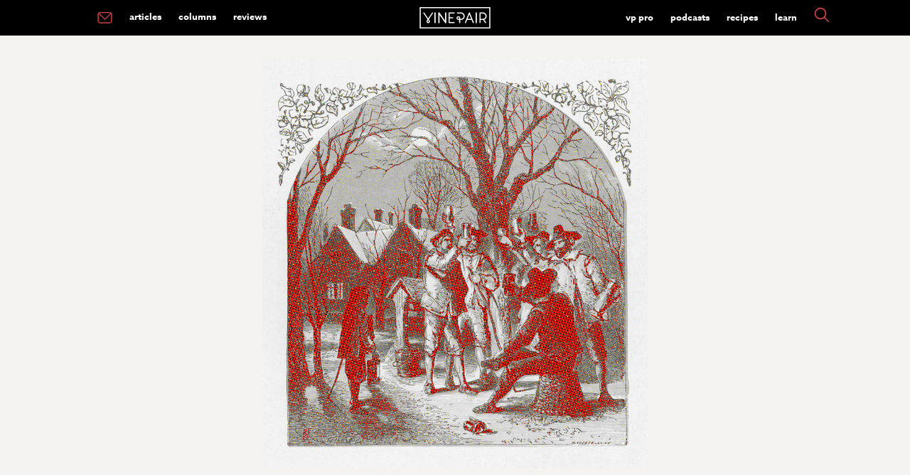

--- FILE ---
content_type: text/html; charset=UTF-8
request_url: https://vinepair.com/articles/wassail-toasting-tradition/
body_size: 25554
content:
<!doctype html>
<html class="no-js" lang="en-US" >
	<head>
		<meta charset="UTF-8" />
		<meta name="viewport" content="width=device-width, initial-scale=1.0" />
		<link rel="preconnect" href="https://www.googletagmanager.com" />
		<link rel="preconnect" href="https://cdn.confiant-integrations.net" />
		<link rel="preconnect" href="https://player.mediafuse.com" />
		<link rel="preconnect" href="https://p.typekit.net" />
		<link rel="preconnect" href="https://use.typekit.net" />
		<link rel="preconnect" href="https://use.typekit.net" crossorigin />
		<link rel="dns-prefetch" href="https://securepubads.g.doubleclick.net">
		
		<!--
		<link rel="stylesheet" href="https://use.typekit.net/mfb5wgd.css">
		<link rel="preload" href="https://use.typekit.net/mfb5wgd.css" as="style">
		-->
		<style type="text/css">
		@import url(https://p.typekit.net/p.css?s=1&k=mfb5wgd&ht=tk&f=9869.9871.18438.18445.43709&a=85928622&app=typekit&e=css);@font-face{font-family:"kepler-std";src:url(https://use.typekit.net/af/de0ac1/000000000000000000013146/27/l?primer=7fa3915bdafdf03041871920a205bef951d72bf64dd4c4460fb992e3ecc3a862&fvd=n4&v=3) format("woff2"),url(https://use.typekit.net/af/de0ac1/000000000000000000013146/27/d?primer=7fa3915bdafdf03041871920a205bef951d72bf64dd4c4460fb992e3ecc3a862&fvd=n4&v=3) format("woff"),url(https://use.typekit.net/af/de0ac1/000000000000000000013146/27/a?primer=7fa3915bdafdf03041871920a205bef951d72bf64dd4c4460fb992e3ecc3a862&fvd=n4&v=3) format("opentype");font-display:swap;font-style:normal;font-weight:400;font-stretch:normal}@font-face{font-family:"kepler-std";src:url(https://use.typekit.net/af/3f55d3/00000000000000000001313f/27/l?primer=7fa3915bdafdf03041871920a205bef951d72bf64dd4c4460fb992e3ecc3a862&fvd=n7&v=3) format("woff2"),url(https://use.typekit.net/af/3f55d3/00000000000000000001313f/27/d?primer=7fa3915bdafdf03041871920a205bef951d72bf64dd4c4460fb992e3ecc3a862&fvd=n7&v=3) format("woff"),url(https://use.typekit.net/af/3f55d3/00000000000000000001313f/27/a?primer=7fa3915bdafdf03041871920a205bef951d72bf64dd4c4460fb992e3ecc3a862&fvd=n7&v=3) format("opentype");font-display:swap;font-style:normal;font-weight:700;font-stretch:normal}@font-face{font-family:"azo-sans-web";src:url(https://use.typekit.net/af/9aa4fe/000000000000000000013f4e/27/l?primer=7cdcb44be4a7db8877ffa5c0007b8dd865b3bbc383831fe2ea177f62257a9191&fvd=n7&v=3) format("woff2"),url(https://use.typekit.net/af/9aa4fe/000000000000000000013f4e/27/d?primer=7cdcb44be4a7db8877ffa5c0007b8dd865b3bbc383831fe2ea177f62257a9191&fvd=n7&v=3) format("woff"),url(https://use.typekit.net/af/9aa4fe/000000000000000000013f4e/27/a?primer=7cdcb44be4a7db8877ffa5c0007b8dd865b3bbc383831fe2ea177f62257a9191&fvd=n7&v=3) format("opentype");font-display:swap;font-style:normal;font-weight:700;font-stretch:normal}@font-face{font-family:"azo-sans-web";src:url(https://use.typekit.net/af/9dc3b1/000000000000000000013f8f/27/l?primer=7cdcb44be4a7db8877ffa5c0007b8dd865b3bbc383831fe2ea177f62257a9191&fvd=n4&v=3) format("woff2"),url(https://use.typekit.net/af/9dc3b1/000000000000000000013f8f/27/d?primer=7cdcb44be4a7db8877ffa5c0007b8dd865b3bbc383831fe2ea177f62257a9191&fvd=n4&v=3) format("woff"),url(https://use.typekit.net/af/9dc3b1/000000000000000000013f8f/27/a?primer=7cdcb44be4a7db8877ffa5c0007b8dd865b3bbc383831fe2ea177f62257a9191&fvd=n4&v=3) format("opentype");font-display:swap;font-style:normal;font-weight:400;font-stretch:normal}@font-face{font-family:"gopher";src:url(https://use.typekit.net/af/1bcb70/00000000000000007735cb0f/30/l?primer=7fa3915bdafdf03041871920a205bef951d72bf64dd4c4460fb992e3ecc3a862&fvd=n7&v=3) format("woff2"),url(https://use.typekit.net/af/1bcb70/00000000000000007735cb0f/30/d?primer=7fa3915bdafdf03041871920a205bef951d72bf64dd4c4460fb992e3ecc3a862&fvd=n7&v=3) format("woff"),url(https://use.typekit.net/af/1bcb70/00000000000000007735cb0f/30/a?primer=7fa3915bdafdf03041871920a205bef951d72bf64dd4c4460fb992e3ecc3a862&fvd=n7&v=3) format("opentype");font-display:swap;font-style:normal;font-weight:700;font-stretch:normal}.tk-kepler-std{font-family:"kepler-std",serif}.tk-azo-sans-web{font-family:"azo-sans-web",sans-serif}.tk-gopher{font-family:"gopher",sans-serif}
		</style>
		<link rel='stylesheet' id='main-stylesheet-css'  href='/wp-content/themes/miladys/dist/assets/css/app.css?ver=3.6.4.3' type='text/css' media='all' />
		 
					<link rel="preload" as="image" href="https://vinepair.com/wp-content/uploads/2022/12/wassaling-mobile-640x640.jpg" media="(max-width: 799px)">
					<link rel="preload" as="image" href="https://vinepair.com/wp-content/uploads/2022/12/wassaling-header.jpg" media="(min-width: 800px)">
							 <script> 
		// Define dataLayer and the gtag function. 
		window.dataLayer = window.dataLayer || []; 
		function gtag(){dataLayer.push(arguments);} 

	   /* 1.  Default for EU/EEA + UK: deny until the user makes a choice */
	    gtag('consent', 'default', {
	      ad_storage:          'denied',
	      analytics_storage:   'denied',
	      ad_user_data:        'denied',
	      ad_personalization:  'denied',
	      /* EU-27 + IS, LI, NO + GB */
	      region: [
	        'AT','BE','BG','HR','CY','CZ','DK','EE','FI','FR','DE','GR','HU',
	        'IE','IT','LV','LT','LU','MT','NL','PL','PT','RO','SK','SI','ES',
	        'SE','IS','LI','NO','GB'
	      ]
	    });

	    /* 2.  Fallback for everyone else */
	    gtag('consent', 'default', {
	      ad_storage:          'granted',
	      analytics_storage:   'granted',
	      ad_user_data:        'granted',
	      ad_personalization:  'granted'
	    });
		</script>
		<!-- Google tag (gtag.js) -->
		<script async src="https://www.googletagmanager.com/gtag/js?id=G-XG3BM0L9DD"></script>
		<script>
  		  window.dataLayer = window.dataLayer || [];
  		  function gtag(){dataLayer.push(arguments);}
  		  gtag('js', new Date());

		  gtag('config', 'G-XG3BM0L9DD');

		 // gtag('config', 'UA-35791346-1');

		  </script>

		<script id="plausible" data-domain="vinepair.com" data-api="https://margarita.vprecipes.workers.dev/shaker/event" src="https://margarita.vprecipes.workers.dev/ingredients/script.manual.compat.outbound-links.js"></script>
		<script>window.plausible = window.plausible || function() { (window.plausible.q = window.plausible.q || []).push(arguments) }</script>
		<script>
		  plausible('pageview', { u: window.location.href });
		</script>
		<script>
		
			
		</script>
				
		<link rel="apple-touch-icon" sizes="180x180" href="/apple-touch-icon.png?v=e1l2m9y2r05">
		<link rel="icon" type="image/png" sizes="32x32" href="/favicon-32x32.png?v=e1l2m9y2r05">
		<link rel="icon" type="image/png" sizes="16x16" href="/favicon-16x16.png?v=e1l2m9y2r05">
		<link rel="mask-icon" href="/safari-pinned-tab.svg?v=e1l2m9y2r" color="#F04C51">
		<link rel="shortcut icon" href="/favicon.ico?v=e1l2m9y2r05">
						<!-- OneTrust Cookies Consent Notice start -->
				<script type="text/javascript" async data-type="lazy" data-src="https://cdn.cookielaw.org/consent/772a1bd3-10bd-4524-a744-3cb3a4c686e3/OtAutoBlock.js"></script>
				<script  type="text/javascript" charset="UTF-8" data-domain-script="772a1bd3-10bd-4524-a744-3cb3a4c686e3" data-type="lazy" data-src="https://cdn.cookielaw.org/scripttemplates/otSDKStub.js"></script>
				<script type="text/javascript">
					var pixelLDU = 'LDU';
					function OptanonWrapper() { 
						if (OptanonActiveGroups.indexOf(',C0004,') == -1) {
						 } else  { 
							 // do nothing
						} 
					}
				</script>
				<!-- OneTrust Cookies Consent Notice end -->
				<meta name='robots' content='index, follow, max-image-preview:large, max-snippet:-1, max-video-preview:-1' />
	<style>img:is([sizes="auto" i], [sizes^="auto," i]) { contain-intrinsic-size: 3000px 1500px }</style>
	<link rel="alternate" type="application/rss+xml" title="VinePair &raquo; RSS Feed" href="https://vinepair.com/feed/" />
	<!-- This site is optimized with the Yoast SEO Premium plugin v26.7 (Yoast SEO v26.7) - https://yoast.com/wordpress/plugins/seo/ -->
	<title>From Mulled Ale to Bread In Trees, the Ancient Wassail Tradition Lives On | VinePair</title>
	<meta name="description" content="Long before the world experienced wine or distilled spirits, there was a beloved tradition for toasting during the winter months." />
	<link rel="canonical" href="https://vinepair.com/articles/wassail-toasting-tradition/" />
	<meta property="og:locale" content="en_US" />
	<meta property="og:type" content="article" />
	<meta property="og:title" content="From Mulled Ale to Bread In Trees, the Ancient Wassail Tradition Lives On" />
	<meta property="og:description" content="When cold weather sets in, mulled wine, Hot Toddies, and other warm cocktails get lots of love from drinkers. But long before the English-speaking world had much experience with grape-based wine or distilled spirits at any temperature, there was a beloved tradition for toasting in the winter months — one that seems to be growing today, though it is still largely unknown." />
	<meta property="og:url" content="https://vinepair.com/articles/wassail-toasting-tradition/" />
	<meta property="og:site_name" content="VinePair" />
	<meta property="article:publisher" content="https://www.facebook.com/Vinepair" />
	<meta property="article:published_time" content="2022-12-21T13:30:24+00:00" />
	<meta property="og:image" content="https://vinepair.com/wp-content/uploads/2022/12/wassaling-social.jpg" />
	<meta property="og:image:width" content="1200" />
	<meta property="og:image:height" content="627" />
	<meta property="og:image:type" content="image/jpeg" />
	<meta name="author" content="Evan Rail" />
	<meta name="twitter:card" content="summary_large_image" />
	<meta name="twitter:creator" content="@VinePair" />
	<meta name="twitter:site" content="@VinePair" />
	<meta name="twitter:label1" content="Written by" />
	<meta name="twitter:data1" content="Evan Rail" />
	<meta name="twitter:label2" content="Est. reading time" />
	<meta name="twitter:data2" content="7 minutes" />
	<!-- / Yoast SEO Premium plugin. -->


<style id='classic-theme-styles-inline-css' type='text/css'>
/*! This file is auto-generated */
.wp-block-button__link{color:#fff;background-color:#32373c;border-radius:9999px;box-shadow:none;text-decoration:none;padding:calc(.667em + 2px) calc(1.333em + 2px);font-size:1.125em}.wp-block-file__button{background:#32373c;color:#fff;text-decoration:none}
</style>
<script type="text/javascript" src="https://vinepair.com/wp-content/themes/miladys/src/assets/js/lib/jquery-3.5.1.min.js?ver=6.8.3" id="jquery-js"></script>
<script type="text/javascript" src="https://vinepair.com/wp-content/themes/miladys/src/assets/js/lib/jquery-migrate-3.3.1.min.js?ver=6.8.3" id="jquery-migrate-js"></script>
	 	<script type='text/javascript'>
	 		// https://github.com/jquery/jquery/issues/2871#issuecomment-497963776
	 		jQuery.event.special.touchstart = {
	 		  setup: function( _, ns, handle ){
	 		    this.addEventListener("touchstart", handle, { passive: true });
	 		  }
	 		};
	 	</script>
	
	
	
	<script type='text/javascript' data-type="lazy" data-src="[data-uri]"></script>	 
			 
<!-- Standard Wrapper for Vinepair created on 6.10.20 -->
<script>
    var myPropertyId = 'TuxhpSDkaSHSzQCT2yeNi-FfNws';
    window.confiant = window.confiant || {};
    window.confiant[myPropertyId] = window.confiant[myPropertyId] || {clientSettings: {}};
    var clientSettings = window.confiant[myPropertyId].clientSettings || (window.confiant[myPropertyId].clientSettings = {});
    clientSettings.prebidNameSpace = 'vmpbjs';
</script>
<script async="async" src="https://cdn.confiant-integrations.net/TuxhpSDkaSHSzQCT2yeNi-FfNws/gpt_and_prebid/config.js"></script>
	
	<script> !(function () { window.googletag = window.googletag || {}; window.vmpbjs = window.vmpbjs || {}; window.vpb = window.vpb || {}; vpb.cmd = vpb.cmd || []; vpb.st=Date.now();  vpb.fastLoad = true; googletag.cmd = googletag.cmd || []; vmpbjs.cmd = vmpbjs.cmd || []; var cmds = []; try{ cmds = googletag.cmd.slice(0); googletag.cmd.length = 0; }catch(e){} var ready = false; function exec(cb) { return cb.call(googletag); } var overriden = false; googletag.cmd.push(function () { overriden = true; googletag.cmd.unshift = function (cb) { if (ready) { return exec(cb); } cmds.unshift(cb); if (cb._startgpt) { ready = true; for (var k = 0; k < cmds.length; k++) { exec(cmds[k]); } } }; googletag.cmd.push = function (cb) { if (ready) { return exec(cb); } cmds.push(cb); }; }); if(!overriden){ googletag.cmd.push = function (cb) { cmds.push(cb); }; googletag.cmd.unshift = function (cb) { cmds.unshift(cb); if (cb._startgpt) { ready = true; if (googletag.apiReady) { cmds.forEach(function (cb) { googletag.cmd.push(cb); }); } else { googletag.cmd = cmds; } } }; } var dayMs = 36e5, cb = parseInt(Date.now() / dayMs), vpbSrc = '//player.mediafuse.com/prebidlink/' + cb + '/wrapper_hb_305966_6621.js', pbSrc = vpbSrc.replace('wrapper_hb', 'hb'), gptSrc = '//securepubads.g.doubleclick.net/tag/js/gpt.js', c = document.head || document.body || document.documentElement; function loadScript(src, cb) { var s = document.createElement('script'); s.src = src; s.defer=false; c.appendChild(s); s.onload = cb; s.onerror = function(){ var fn = function(){}; fn._startgpt = true; googletag.cmd.unshift(fn); }; return s; } loadScript(pbSrc); loadScript(gptSrc); loadScript(vpbSrc); })() </script>
	
	
	<!-- Facebook Pixel Code -->
	<script type="text/javascript" class="optanon-category-C0008">
	!function(f,b,e,v,n,t,s){if(f.fbq)return;n=f.fbq=function(){n.callMethod?
	n.callMethod.apply(n,arguments):n.queue.push(arguments)};if(!f._fbq)f._fbq=n;
	n.push=n;n.loaded=!0;n.version='2.0';n.queue=[];t=b.createElement(e);t.async=!0;
	t.src=v;s=b.getElementsByTagName(e)[0];s.parentNode.insertBefore(t,s)}(window,
	document,'script','https://connect.facebook.net/en_US/fbevents.js');
	fbq('dataProcessingOptions', [pixelLDU], 0, 0);
	fbq('init', '2402990879977938');
	fbq('track', 'PageView');
	fbq('track', 'ViewContent',{tax_tag: ['holiday','seasonal','toast','tradition','winter cocktails',]});
			const quaryParams = new Proxy(new URLSearchParams(window.location.search), {
			  get: (searchParams, prop) => searchParams.get(prop),
			});
			let refvalue = quaryParams.fbclid;
			if (refvalue !== null) {
				fbq('track', 'ViewContent',{source: ['fb']});
			} 
				</script>
	<noscript><img height="1" width="1" style="display:none"
	src="https://www.facebook.com/tr?id=2402990879977938&ev=PageView&noscript=1"
	/></noscript>
	<!-- DO NOT MODIFY -->
	<!-- End Facebook Pixel Code -->
    <script>
      // create the Keywee Tracker tag
      (function (w, d) {
        w.kwa || (w.kwa = function () {
          (w.kwa.q = w.kwa.q || []).push(arguments);
        });
        s = d.createElement('script');
        s.src = '//cdn.keywee.co/dist/analytics.min.js';
        s.async = true;
        f = d.scripts[0];
        f.parentNode.insertBefore(s, f);
      })(window, document);

      // initialize the Keywee Tracker
      kwa('initialize',5719);
    </script>
	
				<script type="text/javascript">
				window.audigentData = {
			tax_tag: ['holiday','seasonal','toast','tradition','winter cocktails',]
		};
		</script>
			

	<meta property="fb:admins" content="2604330" />
	<meta property="fb:admins" content="2600851" />
	<meta property="fb:pages" content="481722305228597" />
	<meta name="msvalidate.01" content="E2094F2F289CDEF921A2319468FD71A7" />

	


		<!-- Need To Move To Orbit Carousel For The Three Articles -->
	
	
	

	<script type="text/javascript" class="optanon-category-C0004">
  	  var googletag = googletag || {};
  	  googletag.cmd = googletag.cmd || [];
  		  var REFRESH_KEY = 'refresh';
          var REFRESH_VALUE = 'true';
			 
	  var ads = {};
      var isMobile = /iPhone|iPod|BlackBerry|Opera Mini|(android|bbd+|meego).+mobile/i.test(
        navigator.userAgent
      );

	  /* -------------------------- */
  googletag.cmd.push(function() {
	  
 	 		function loadAdonFastCon() {
			return googletag.defineSlot('/82631139/Mobile_Outstream', [1, 1],'div-gpt-ad-1509556474574-1').setTargeting('is_home', 'no').setTargeting('post_id', '133356').setTargeting('post_tags', ["holiday","seasonal","toast","tradition","winter-cocktails"]).setTargeting('post_cats', "post").setTargeting('post_types', []).setTargeting('post_wbs', []).setTargeting('env', 'prod').setTargeting('is_sponsored', 'no').setTargeting('target_away', 'no').addService(googletag.pubads());
			}
			function checkInternetSpeed() {
				if (/\slow-2g|2g|3g/.test(navigator.connection.effectiveType)) {
					this.connection = "slow";
				} else {
					this.connection = "Fast connection";
					loadAdonFastCon();
				}
			}
			if (isMobile) {
				if (navigator.connection) {
					checkInternetSpeed();
				} else { 
					this.connection = "unknown";
					loadAdonFastCon();
				}
			
	
	  googletag.defineSlot('/82631139/MOB_1x1', [1, 1], 'div-gpt-ad-1557193251712-0').setTargeting('is_home', 'no').setTargeting('post_id', '133356').setTargeting('post_tags', ["holiday","seasonal","toast","tradition","winter-cocktails"]).setTargeting('post_cats', "post").setTargeting('post_types', []).setTargeting('post_wbs', []).setTargeting('env', 'prod').setTargeting('is_sponsored', 'no').setTargeting('target_away', 'no').addService(googletag.pubads());
		
		
		googletag.defineSlot('/82631139/MOB_Leaderboard', [320,50], 'MOB_Leaderboard').setTargeting('is_home', 'no').setTargeting('post_id', '133356').setTargeting('post_tags', ["holiday","seasonal","toast","tradition","winter-cocktails"]).setTargeting('post_cats', "post").setTargeting('post_types', []).setTargeting('post_wbs', []).setTargeting('env', 'prod').setTargeting('is_sponsored', 'no').setTargeting('target_away', 'no').addService(googletag.pubads());
	  // Slots That Used To be Auto
	  mob_ad=googletag.defineSlot('/82631139/MOB_Adhesion', [320, 50], 'MOB_Adhesion').setTargeting('post_id', '133356').setTargeting('post_tags', ["holiday","seasonal","toast","tradition","winter-cocktails"]).setTargeting('post_cats', "post").setTargeting('post_types', []).setTargeting('post_wbs', []).setTargeting('env', 'prod').setTargeting('is_sponsored', 'no').setTargeting('target_away', 'no').addService(googletag.pubads());

	  
	} else {
	  googletag.defineSlot('/82631139/Desktop_Outstream', [1, 1], 'div-gpt-ad-1509556474574-0').setTargeting('is_home', 'no').setTargeting('post_id', '133356').setTargeting('post_tags', ["holiday","seasonal","toast","tradition","winter-cocktails"]).setTargeting('post_cats', "post").setTargeting('post_types', []).setTargeting('post_wbs', []).setTargeting('env', 'prod').setTargeting('is_sponsored', 'no').setTargeting('target_away', 'no').addService(googletag.pubads());
	// Slots That Used To be Auto
	   googletag.defineSlot('/82631139/DSK_Rectangle_1', [[300, 600], [160, 600], [300, 250]], 'DSK_Rectangle_1').setTargeting('post_id', '133356').setTargeting('post_tags', ["holiday","seasonal","toast","tradition","winter-cocktails"]).setTargeting('post_cats', "post").setTargeting('post_types', []).setTargeting('post_wbs', []).setTargeting('env', 'prod').setTargeting('is_sponsored', 'no').setTargeting('target_away', 'no').addService(googletag.pubads());
	   sticky_rail=googletag.defineSlot('/82631139/DSK_Rectangle_2', [300, 250], 'DSK_Rectangle_2').setTargeting('post_id', '133356').setTargeting('post_tags', ["holiday","seasonal","toast","tradition","winter-cocktails"]).setTargeting('post_cats', "post").setTargeting('post_types', []).setTargeting('post_wbs', []).setTargeting('env', 'prod').setTargeting('is_sponsored', 'no').setTargeting('target_away', 'no').setTargeting(REFRESH_KEY, REFRESH_VALUE).setTargeting('test','event').addService(googletag.pubads());
	   
	   	    googletag.defineSlot('/82631139/DSK_Leaderboard_1_NS', [728, 90], 'DSK_Leaderboard_1_NS').setTargeting('post_id', '133356').setTargeting('post_tags', ["holiday","seasonal","toast","tradition","winter-cocktails"]).setTargeting('post_cats', "post").setTargeting('post_types', []).setTargeting('post_wbs', []).setTargeting('env', 'prod').setTargeting('is_sponsored', 'no').setTargeting('target_away', 'no').addService(googletag.pubads());
	     	   googletag.defineSlot('/82631139/DSK_Leaderboard_2', [728, 90], 'DSK_Leaderboard_2').setTargeting('post_id', '133356').setTargeting('post_tags', ["holiday","seasonal","toast","tradition","winter-cocktails"]).setTargeting('post_cats', "post").setTargeting('post_types', []).setTargeting('post_wbs', []).setTargeting('env', 'prod').setTargeting('is_sponsored', 'no').setTargeting('target_away', 'no').addService(googletag.pubads());
		}
		
		 googletag.defineSlot('/82631139/Native_1x1', [1, 1], 'div-gpt-ad-1598548500304-0').setTargeting('post_id', '133356').setTargeting('post_tags', ["holiday","seasonal","toast","tradition","winter-cocktails"]).setTargeting('post_cats', "post").setTargeting('post_types', []).setTargeting('post_wbs', []).setTargeting('env', 'prod').setTargeting('is_sponsored', 'no').setTargeting('target_away', 'no').addService(googletag.pubads());
		
				
						inContentAds(ads);

				//googletag.pubads().enableLazyLoad({
				//fetchMarginPercent: 0,
				//renderMarginPercent: 0,
				//});
								googletag.pubads().enableSingleRequest();
								googletag.pubads().disableInitialLoad();
		  
						   var SECONDS_TO_WAIT_AFTER_VIEWABILITY = 1;
						    googletag.pubads().addEventListener('impressionViewable', function(event) {
				    var slot = event.slot;
				    if (slot.getTargeting(REFRESH_KEY).indexOf(REFRESH_VALUE) > -1) {
				      setTimeout(function() {
				        googletag.pubads().refresh([sticky_rail]);
				      }, 30000);
				    }
				  });
						googletag.enableServices();
					  });

						if (isMobile) {
					  setInterval(function() {
				      googletag.cmd.push(function() {
				        googletag.pubads().refresh([mob_ad]);
				      });
				    }, 30000);} 
		
					/*	else {setInterval(function() {
				      googletag.cmd.push(function() {
				        googletag.pubads().refresh([sticky_rail]);
				      });
				    }, 30000);} */

					</script>
	
	<script>
	$.fn.stickyAdSlot = function (section) {
			var $block = $(this);
			var $section = $(section);

			var stickyTimeout;
			// var wpAdminPanelShow = $('#wpadminbar').css('display') === 'block';
			var offset = '0';
			
			if ($block.hasClass('stickyAd')) {
				$block.css('background-color', '#fff');
			}
			
			/*
			if ($block.hasClass('ad-unit-sticky')) {
					clearTimeout(stickyTimeout);
					if ($(window).scrollTop() > $section.offset().top) {
							$block.addClass('stickyAd').css('top', offset);
							if (stickyTimeout == undefined) {
									var stickyTimeout = setTimeout(function() {
											$block.removeClass('stickyAd').removeClass('ad-unit-sticky');
									}, 7000);
							}
					} else {
							$block.removeClass('stickyAd');
					}
			} else {
					if ($(window).scrollTop() <= $section.offset().top) {
							$block.addClass('ad-unit-sticky');
							clearTimeout(stickyTimeout);
					}
			} */
	};
	
    

	if (isMobile) {
		$('#MOB_Leaderboard').addClass('ad-unit-sticky');

		$(window).scroll(function () {
			$('#MOB_Leaderboard').stickyAdSlot('header.site-header');
		});
	}
	
    setTimeout(function () {      
            $("#MOB_Leaderboard").removeClass("stickyAd");         
   }, 10000);
</script>
    	<!-- Audience Tag PExtend -->
 	<script async defer type="text/javascript" class="optanon-category-C0004" data-type="lazy" data-src="https://one.progmxs.com/seg?add=26951177&t=1"></script>
 	<!-- End Audience Tag -->
	
	
	
			<!-- Apple News Metadata -->
		<script type="application/ld+json">
		     {
	   		  "an_sections" : "Main",
			 			  "an_label" : "Free Pour"
			}
				</script>
	</head>

	<body class="wp-singular post-template-default single single-post postid-133356 single-format-standard wp-theme-miladys topbar single-lead mobile-chunk">
				
		
						
		
	<header class="site-header" role="banner">
		<div class="site-title-bar title-bar" data-responsive-toggle="mobile-menu">
			<div class="title-bar-left">
				<button aria-label="Main Menu" class="menu-icon" type="button" data-toggle="mobile-menu"></button>
				
			</div>
			<div class="title-bar-center">
				<span class="site-mobile-title title-bar-title">
				<a href="https://vinepair.com/" rel="home">
			<svg version="1.1" id="top-bar-logo" xmlns="http://www.w3.org/2000/svg" xmlns:xlink="http://www.w3.org/1999/xlink" x="0px" y="0px"
				 viewbox="0 0 566 170.8"  xml:space="preserve" aria-label="VinePair - Drinking Is Culture">
							 <title id="top-bar-logo">VinePair - Drinking Is Culture</title>
			<style type="text/css">
				.stlogo{fill:#FFFFFF;}	#top-bar-logo {display: inline-block;    vertical-align: middle;    max-width: 100%;    height: auto;} @media screen and (max-width:49.9375em){ #top-bar-logo {height: 35px;} }
			</style>
			<g>
				<g>
					<path class="stlogo" d="M208.5,41.7c-2.8,0-5,2.2-5,5v61.6l-44.9-64.4c-1.2-1.8-3.5-2.6-5.6-1.9s-3.5,2.6-3.5,4.8v77.5						c0,2.8,2.2,5,5,5s5-2.2,5-5V62.8l44.9,64.4c1,1.4,2.5,2.1,4.1,2.1c0.5,0,1-0.1,1.5-0.2c2.1-0.7,3.5-2.6,3.5-4.8V46.8						C213.5,44,211.3,41.7,208.5,41.7"/>
					<path class="stlogo" d="M123.4,41.7c-2.8,0-5,2.2-5,5v77.5c0,2.8,2.2,5,5,5s5-2.2,5-5V46.7C128.4,44,126.2,41.7,123.4,41.7"/>
					<path class="stlogo" d="M452.5,41.7c-2.8,0-5,2.2-5,5v77.5c0,2.8,2.2,5,5,5s5-2.2,5-5V46.7C457.5,44,455.2,41.7,452.5,41.7"/>
					<path class="stlogo" d="M483,128.5c2.4,0,4.3-1.9,4.3-4.3v-21.6h19c0.2,0,0.3,0,0.5,0h0.7l17.1,24.1c0.8,1.1,2.1,1.8,3.5,1.8						c0.9,0,1.7-0.3,2.5-0.8c1.9-1.4,2.4-4,1-6l-14.8-20.9l0.8-0.3c11.5-4.6,18.9-15.6,18.9-27.9c0-16.6-13.5-30.1-30.1-30.1h-23.2						c-2.4,0-4.3,1.9-4.3,4.3v77.5C478.7,126.6,480.6,128.5,483,128.5z M487.3,51h19c11.9,0,21.5,9.7,21.5,21.5S518.1,94,506.3,94h-19						V51z"/>
					<path class="stlogo" d="M62.6,97.2c0.1,0.2,0.3,0.4,0.5,0.6l0.5,0.5l-0.4,0.5c-2.1,2.5-4.9,5.9-6.1,7.9c-0.3,0.4-0.5,0.9-0.7,1.3						c-0.3,0.5-0.5,1-0.7,1.4c-0.7,1.7-1,3.4-1,5.2c0,7.4,5.8,13.4,13.1,13.8c0.1,0,0.7,0,0.7,0h0.7c7.4-0.4,13.1-6.5,13.1-13.8						c0-1.8-0.3-3.5-1-5.2c-0.2-0.5-0.4-0.9-0.7-1.4c-0.2-0.5-0.5-0.9-0.7-1.3c-1.3-2.2-4.4-6-6.2-8.1l-0.4-0.5l0.4-0.5						c0.2-0.2,0.3-0.4,0.4-0.5l32.3-48.2c0.6-0.9,0.9-2.1,0.6-3.2c-0.2-1.1-0.9-2.1-1.8-2.7c-0.7-0.5-1.5-0.7-2.4-0.7						c-1.4,0-2.8,0.7-3.6,1.9l-31,46.2L37.4,44.2c-0.8-1.2-2.1-1.9-3.6-1.9c-0.8,0-1.7,0.2-2.4,0.7c-0.9,0.6-1.6,1.6-1.8,2.7						s0,2.3,0.6,3.2L62.6,97.2z M63.9,112c0.2-0.3,0.3-0.6,0.5-0.9c0.7-1.1,2.3-3.2,3.5-4.7l0.6-0.7l0.6,0.7c1.2,1.5,2.9,3.6,3.6,4.7						c0.2,0.3,0.3,0.6,0.5,0.9c0.1,0.2,0.2,0.4,0.3,0.6c0.3,0.6,0.4,1.3,0.4,2c0,2.8-2.2,5.1-5,5.3h-0.3h-0.3c-2.8-0.2-4.9-2.5-4.9-5.3						c0-0.7,0.1-1.4,0.4-2.1C63.7,112.5,63.8,112.3,63.9,112z"/>
					<path class="stlogo" d="M236.5,128.5H277c2.4,0,4.3-1.9,4.3-4.3s-1.9-4.3-4.3-4.3h-36.2V89.2H265c2.4,0,4.3-1.9,4.3-4.3						s-1.9-4.3-4.3-4.3h-24.2V50.9H277c2.4,0,4.3-1.9,4.3-4.3s-1.9-4.3-4.3-4.3h-40.5c-2.4,0-4.3,1.9-4.3,4.3v77.5						C232.3,126.6,234.2,128.5,236.5,128.5z"/>
					<path class="stlogo" d="M365.1,128.2c0.5,0.2,1.1,0.3,1.6,0.3c1.8,0,3.3-1,4-2.7l9.4-23.2h36.2l9.4,23.2c0.7,1.6,2.2,2.7,4,2.7						c0.5,0,1.1-0.1,1.6-0.3c1.1-0.4,1.9-1.2,2.3-2.3s0.5-2.2,0-3.3L402.1,45c-0.7-1.6-2.2-2.7-4-2.7s-3.3,1.1-4,2.7l-31.5,77.6						c-0.4,1.1-0.4,2.2,0,3.3C363.3,126.9,364.1,127.8,365.1,128.2z M398.3,58l14.6,36h-29.3L398.3,58z"/>
					<path class="stlogo" d="M299.4,98.4c2.3,2.3,5.2,3.8,8.4,4.2h0.1c0.4,0.1,1,0.1,4.2,0.1c1.1,0,2.4,0,3.6,0h0.7v21.5						c0,2.4,1.9,4.3,4.3,4.3s4.3-1.9,4.3-4.3v-21.6h5.5c16.6,0,30.1-13.5,30.1-30.1S347,42.4,330.4,42.4h-28c-2.4,0-4.3,1.9-4.3,4.3						s1.9,4.3,4.3,4.3h28c11.9,0,21.5,9.7,21.5,21.5S342.2,94,330.4,94h-5.5v-0.7c0-4.4,0-6.8-0.1-7.5v-0.1c-0.5-3.2-1.9-6.1-4.2-8.4						c-2.3-2.3-5.2-3.8-8.5-4.2c-0.7-0.1-1.4-0.1-2.1-0.1s-1.4,0.1-2.1,0.1c-3.2,0.5-6.2,1.9-8.5,4.2s-3.8,5.2-4.2,8.5						c-0.2,1.4-0.2,2.8,0,4.2C295.6,93.1,297.1,96.1,299.4,98.4z M303.6,86.9c0.2-1.4,0.8-2.6,1.8-3.6s2.2-1.6,3.6-1.8						c0.3,0,0.6-0.1,0.9-0.1s0.6,0,0.9,0.1c1.4,0.2,2.6,0.8,3.6,1.8s1.6,2.2,1.8,3.6c0,0.9,0,4.5,0,6.6v0.7h-0.7c-1.2,0-2.5,0-3.6,0						c-2,0-2.8,0-3.1,0c-1.3-0.2-2.5-0.8-3.5-1.8s-1.6-2.2-1.8-3.6C303.5,88.1,303.5,87.5,303.6,86.9z"/>
				</g>
				<path class="stlogo" d="M0,0v170.8h566V0H0z M557.3,162H8.8V8.8h548.5V162z"/>
			</g>
			</svg>
	
				</a>				</span>
			</div>
			<div class="title-bar-right">
								<a href="#search" class="searchButton"><svg style="height: 30px; width: 30px;" version="1.1" id="Layer_1" xmlns="http://www.w3.org/2000/svg" xmlns:xlink="http://www.w3.org/1999/xlink" x="0px" y="0px"
	 viewbox="0 0 110.48 110.48" xml:space="preserve"><style type="text/css">	.search-mobile-svg{fill:#F04E52;stroke:#F04E52;stroke-width:3;stroke-miterlimit:10;}</style><path class="search-mobile-svg" d="M104.12,100.61L74.83,71.32c6.39-7.23,9.92-16.4,9.92-26.14c0-10.57-4.12-20.51-11.59-27.98	C57.74,1.77,32.63,1.77,17.2,17.2s-15.43,40.53,0,55.96c7.47,7.47,17.41,11.59,27.98,11.59c9.74,0,18.91-3.53,26.14-9.92	l29.29,29.29c0.48,0.48,1.12,0.73,1.76,0.73s1.27-0.24,1.76-0.73C105.09,103.15,105.09,101.58,104.12,100.61z M20.71,69.65	c-6.53-6.53-10.13-15.22-10.13-24.47s3.6-17.93,10.13-24.47s15.23-10.13,24.47-10.13s17.93,3.6,24.47,10.13s10.14,15.23,10.14,24.47	s-3.6,17.93-10.14,24.47S54.43,79.79,45.18,79.79S27.25,76.19,20.71,69.65z"/></svg></a>
							</div>
		</div>

		<nav class="site-navigation top-bar" role="navigation">
			<div class="top-bar-left">
				<div class="site-desktop-title top-bar-title">

					<ul id="menu-the-menu" class="dropdown menu desktop-menu" data-dropdown-menu><li id="menu-item-63382" class="menu-news-icon menu-item menu-item-type-custom menu-item-object-custom menu-item-home menu-item-first menu-item-63382"><a href="https://vinepair.com/join-newsletters/"><svg style="height: 16px; width: 21px;" version="1.1" id="Layer_1" xmlns="http://www.w3.org/2000/svg" xmlns:xlink="http://www.w3.org/1999/xlink" x="0px" y="0px"
	 viewbox="0 0 138.08 104.74" xml:space="preserve"><style type="text/css">	.nl-svg{fill:#F04E52;stroke:#F04E52;stroke-width:3;stroke-miterlimit:10;}</style><path class="nl-svg" d="M128.44,8.71c-0.09-0.14-0.15-0.29-0.27-0.41c-0.04-0.04-0.1-0.06-0.15-0.1c-3.55-3.75-8.54-6.13-14.11-6.13	H24.17c-10.74,0-19.47,8.74-19.47,19.47v60.29c0,10.74,8.74,19.47,19.47,19.47h89.75c10.74,0,19.47-8.74,19.47-19.47V21.55	C133.39,16.61,131.48,12.14,128.44,8.71z M113.91,7.04c3.36,0,6.42,1.2,8.88,3.12L69.61,63.35l-53.7-53.7	c2.35-1.64,5.19-2.61,8.26-2.61H113.91z M128.42,81.84c0,8-6.51,14.51-14.51,14.51H24.17c-8,0-14.51-6.51-14.51-14.51V21.55	c0-3.14,1.03-6.03,2.72-8.4l55.47,55.47c0.47,0.47,1.1,0.73,1.76,0.73s1.29-0.26,1.76-0.73l54.79-54.79	c1.42,2.24,2.27,4.88,2.27,7.72V81.84z"/></svg></a></li>
<li id="menu-item-46467" class="menu-item menu-item-type-custom menu-item-object-custom menu-item-has-children menu-item-46467"><a>Articles</a>
<ul class="dropdown menu vertical" data-toggle>
	<li id="menu-item-48013" class="menu-item menu-item-type-custom menu-item-object-custom menu-item-48013"><a href="https://vinepair.com/explore/category/beer/?post_type=post">Beer</a></li>
	<li id="menu-item-64876" class="menu-item menu-item-type-custom menu-item-object-custom menu-item-64876"><a href="https://vinepair.com/explore/category/cheese/?post_type=post">Cheese</a></li>
	<li id="menu-item-64875" class="menu-item menu-item-type-custom menu-item-object-custom menu-item-64875"><a href="https://vinepair.com/explore/category/coffee/?post_type=post">Coffee</a></li>
	<li id="menu-item-48014" class="menu-item menu-item-type-custom menu-item-object-custom menu-item-48014"><a href="https://vinepair.com/explore/category/spirit/?post_type=post">Spirits</a></li>
	<li id="menu-item-48012" class="menu-item menu-item-type-custom menu-item-object-custom menu-item-48012"><a href="https://vinepair.com/explore/category/wine/?post_type=post">Wine</a></li>
	<li id="menu-item-46466" class="menu-item menu-item-type-custom menu-item-object-custom menu-item-46466"><a href="https://vinepair.com/booze-news/">Booze News</a></li>
</ul>
</li>
<li id="menu-item-63362" class="menu-item menu-item-type-custom menu-item-object-custom menu-item-has-children menu-item-63362"><a href="https://vinepair.com/columns/">Columns</a>
<ul class="dropdown menu vertical" data-toggle>
	<li id="menu-item-76793" class="menu-item menu-item-type-post_type menu-item-object-page menu-item-76793"><a href="https://vinepair.com/ask-adam/">Ask Adam</a></li>
	<li id="menu-item-30899" class="menu-item menu-item-type-taxonomy menu-item-object-category menu-item-30899"><a href="https://vinepair.com/buy-this-booze/">Buy This Booze</a></li>
	<li id="menu-item-63366" class="menu-item menu-item-type-post_type menu-item-object-page menu-item-63366"><a href="https://vinepair.com/free-pour/">Free Pour</a></li>
	<li id="menu-item-30900" class="menu-item menu-item-type-taxonomy menu-item-object-category menu-item-30900"><a href="https://vinepair.com/good-wine-reviews/">Good Wines You Can Actually Find</a></li>
	<li id="menu-item-127444" class="menu-item menu-item-type-custom menu-item-object-custom menu-item-127444"><a href="https://vinepair.com/hop-take/">Hop Take</a></li>
	<li id="menu-item-63367" class="menu-item menu-item-type-post_type menu-item-object-page menu-item-63367"><a href="https://vinepair.com/need-to-know/">Need To Know</a></li>
	<li id="menu-item-171120" class="menu-item menu-item-type-post_type menu-item-object-page menu-item-171120"><a href="https://vinepair.com/techniques-column/">Techniques!</a></li>
	<li id="menu-item-76884" class="menu-item menu-item-type-post_type menu-item-object-page menu-item-76884"><a href="https://vinepair.com/we-asked/">We Asked</a></li>
</ul>
</li>
<li id="menu-item-15913" class="menu-item menu-item-type-custom menu-item-object-custom menu-item-has-children menu-item-last menu-item-15913"><a>Reviews</a>
<ul class="dropdown menu vertical" data-toggle>
	<li id="menu-item-183804" class="menu-item menu-item-type-post_type menu-item-object-post menu-item-183804"><a href="https://vinepair.com/buy-this-booze/best-rose-2025/">30 Best Rosés</a></li>
	<li id="menu-item-186658" class="menu-item menu-item-type-post_type menu-item-object-post menu-item-186658"><a href="https://vinepair.com/articles/best-spirits-2025/">50 Best Spirits</a></li>
	<li id="menu-item-185785" class="menu-item menu-item-type-post_type menu-item-object-post menu-item-185785"><a href="https://vinepair.com/articles/best-wines-2025/">50 Best Wines</a></li>
	<li id="menu-item-78892" class="menu-item menu-item-type-custom menu-item-object-custom menu-item-78892"><a href="https://vinepair.com/review/category/spirits/">Spirits Reviews</a></li>
	<li id="menu-item-63361" class="menu-item menu-item-type-custom menu-item-object-custom menu-item-63361"><a href="https://vinepair.com/review/category/wine/">Wine Reviews</a></li>
</ul>
</li>
</ul>				</div>
			</div>
							<div class="top-bar-center">
					<a href="https://vinepair.com/" rel="home">
			<svg version="1.1" id="top-bar-logo" xmlns="http://www.w3.org/2000/svg" xmlns:xlink="http://www.w3.org/1999/xlink" x="0px" y="0px"
				 viewbox="0 0 566 170.8"  xml:space="preserve" aria-label="VinePair - Drinking Is Culture">
							 <title id="top-bar-logo">VinePair - Drinking Is Culture</title>
			<style type="text/css">
				.stlogo{fill:#FFFFFF;}	#top-bar-logo {display: inline-block;    vertical-align: middle;    max-width: 100%;    height: auto;} @media screen and (max-width:49.9375em){ #top-bar-logo {height: 35px;} }
			</style>
			<g>
				<g>
					<path class="stlogo" d="M208.5,41.7c-2.8,0-5,2.2-5,5v61.6l-44.9-64.4c-1.2-1.8-3.5-2.6-5.6-1.9s-3.5,2.6-3.5,4.8v77.5						c0,2.8,2.2,5,5,5s5-2.2,5-5V62.8l44.9,64.4c1,1.4,2.5,2.1,4.1,2.1c0.5,0,1-0.1,1.5-0.2c2.1-0.7,3.5-2.6,3.5-4.8V46.8						C213.5,44,211.3,41.7,208.5,41.7"/>
					<path class="stlogo" d="M123.4,41.7c-2.8,0-5,2.2-5,5v77.5c0,2.8,2.2,5,5,5s5-2.2,5-5V46.7C128.4,44,126.2,41.7,123.4,41.7"/>
					<path class="stlogo" d="M452.5,41.7c-2.8,0-5,2.2-5,5v77.5c0,2.8,2.2,5,5,5s5-2.2,5-5V46.7C457.5,44,455.2,41.7,452.5,41.7"/>
					<path class="stlogo" d="M483,128.5c2.4,0,4.3-1.9,4.3-4.3v-21.6h19c0.2,0,0.3,0,0.5,0h0.7l17.1,24.1c0.8,1.1,2.1,1.8,3.5,1.8						c0.9,0,1.7-0.3,2.5-0.8c1.9-1.4,2.4-4,1-6l-14.8-20.9l0.8-0.3c11.5-4.6,18.9-15.6,18.9-27.9c0-16.6-13.5-30.1-30.1-30.1h-23.2						c-2.4,0-4.3,1.9-4.3,4.3v77.5C478.7,126.6,480.6,128.5,483,128.5z M487.3,51h19c11.9,0,21.5,9.7,21.5,21.5S518.1,94,506.3,94h-19						V51z"/>
					<path class="stlogo" d="M62.6,97.2c0.1,0.2,0.3,0.4,0.5,0.6l0.5,0.5l-0.4,0.5c-2.1,2.5-4.9,5.9-6.1,7.9c-0.3,0.4-0.5,0.9-0.7,1.3						c-0.3,0.5-0.5,1-0.7,1.4c-0.7,1.7-1,3.4-1,5.2c0,7.4,5.8,13.4,13.1,13.8c0.1,0,0.7,0,0.7,0h0.7c7.4-0.4,13.1-6.5,13.1-13.8						c0-1.8-0.3-3.5-1-5.2c-0.2-0.5-0.4-0.9-0.7-1.4c-0.2-0.5-0.5-0.9-0.7-1.3c-1.3-2.2-4.4-6-6.2-8.1l-0.4-0.5l0.4-0.5						c0.2-0.2,0.3-0.4,0.4-0.5l32.3-48.2c0.6-0.9,0.9-2.1,0.6-3.2c-0.2-1.1-0.9-2.1-1.8-2.7c-0.7-0.5-1.5-0.7-2.4-0.7						c-1.4,0-2.8,0.7-3.6,1.9l-31,46.2L37.4,44.2c-0.8-1.2-2.1-1.9-3.6-1.9c-0.8,0-1.7,0.2-2.4,0.7c-0.9,0.6-1.6,1.6-1.8,2.7						s0,2.3,0.6,3.2L62.6,97.2z M63.9,112c0.2-0.3,0.3-0.6,0.5-0.9c0.7-1.1,2.3-3.2,3.5-4.7l0.6-0.7l0.6,0.7c1.2,1.5,2.9,3.6,3.6,4.7						c0.2,0.3,0.3,0.6,0.5,0.9c0.1,0.2,0.2,0.4,0.3,0.6c0.3,0.6,0.4,1.3,0.4,2c0,2.8-2.2,5.1-5,5.3h-0.3h-0.3c-2.8-0.2-4.9-2.5-4.9-5.3						c0-0.7,0.1-1.4,0.4-2.1C63.7,112.5,63.8,112.3,63.9,112z"/>
					<path class="stlogo" d="M236.5,128.5H277c2.4,0,4.3-1.9,4.3-4.3s-1.9-4.3-4.3-4.3h-36.2V89.2H265c2.4,0,4.3-1.9,4.3-4.3						s-1.9-4.3-4.3-4.3h-24.2V50.9H277c2.4,0,4.3-1.9,4.3-4.3s-1.9-4.3-4.3-4.3h-40.5c-2.4,0-4.3,1.9-4.3,4.3v77.5						C232.3,126.6,234.2,128.5,236.5,128.5z"/>
					<path class="stlogo" d="M365.1,128.2c0.5,0.2,1.1,0.3,1.6,0.3c1.8,0,3.3-1,4-2.7l9.4-23.2h36.2l9.4,23.2c0.7,1.6,2.2,2.7,4,2.7						c0.5,0,1.1-0.1,1.6-0.3c1.1-0.4,1.9-1.2,2.3-2.3s0.5-2.2,0-3.3L402.1,45c-0.7-1.6-2.2-2.7-4-2.7s-3.3,1.1-4,2.7l-31.5,77.6						c-0.4,1.1-0.4,2.2,0,3.3C363.3,126.9,364.1,127.8,365.1,128.2z M398.3,58l14.6,36h-29.3L398.3,58z"/>
					<path class="stlogo" d="M299.4,98.4c2.3,2.3,5.2,3.8,8.4,4.2h0.1c0.4,0.1,1,0.1,4.2,0.1c1.1,0,2.4,0,3.6,0h0.7v21.5						c0,2.4,1.9,4.3,4.3,4.3s4.3-1.9,4.3-4.3v-21.6h5.5c16.6,0,30.1-13.5,30.1-30.1S347,42.4,330.4,42.4h-28c-2.4,0-4.3,1.9-4.3,4.3						s1.9,4.3,4.3,4.3h28c11.9,0,21.5,9.7,21.5,21.5S342.2,94,330.4,94h-5.5v-0.7c0-4.4,0-6.8-0.1-7.5v-0.1c-0.5-3.2-1.9-6.1-4.2-8.4						c-2.3-2.3-5.2-3.8-8.5-4.2c-0.7-0.1-1.4-0.1-2.1-0.1s-1.4,0.1-2.1,0.1c-3.2,0.5-6.2,1.9-8.5,4.2s-3.8,5.2-4.2,8.5						c-0.2,1.4-0.2,2.8,0,4.2C295.6,93.1,297.1,96.1,299.4,98.4z M303.6,86.9c0.2-1.4,0.8-2.6,1.8-3.6s2.2-1.6,3.6-1.8						c0.3,0,0.6-0.1,0.9-0.1s0.6,0,0.9,0.1c1.4,0.2,2.6,0.8,3.6,1.8s1.6,2.2,1.8,3.6c0,0.9,0,4.5,0,6.6v0.7h-0.7c-1.2,0-2.5,0-3.6,0						c-2,0-2.8,0-3.1,0c-1.3-0.2-2.5-0.8-3.5-1.8s-1.6-2.2-1.8-3.6C303.5,88.1,303.5,87.5,303.6,86.9z"/>
				</g>
				<path class="stlogo" d="M0,0v170.8h566V0H0z M557.3,162H8.8V8.8h548.5V162z"/>
			</g>
			</svg>
	
				</a>				</div>
						<div class="top-bar-right">
				<ul id="menu-the-menu-right" class="dropdown menu desktop-menu" data-dropdown-menu><li id="menu-item-63375" class="menu-item menu-item-type-custom menu-item-object-custom menu-item-has-children menu-item-first menu-item-63375"><a href="https://vinepair.com/business-of-drinks/">VP Pro</a>
<ul class="dropdown menu vertical" data-toggle>
	<li id="menu-item-184631" class="menu-item menu-item-type-post_type menu-item-object-page menu-item-184631"><a href="https://vinepair.com/next-wave-awards-2025/">Next Wave Awards 2025</a></li>
	<li id="menu-item-86836" class="menu-item menu-item-type-post_type menu-item-object-page menu-item-86836"><a href="https://vinepair.com/vp-pro-qa/">VP Pro Q&#038;A</a></li>
</ul>
</li>
<li id="menu-item-63368" class="menu-item menu-item-type-custom menu-item-object-custom menu-item-has-children menu-item-63368"><a>Podcasts</a>
<ul class="dropdown menu vertical" data-toggle>
	<li id="menu-item-185972" class="menu-item menu-item-type-taxonomy menu-item-object-category menu-item-185972"><a href="https://vinepair.com/the-buildout/">The Buildout</a></li>
	<li id="menu-item-108369" class="menu-item menu-item-type-post_type menu-item-object-page menu-item-108369"><a href="https://vinepair.com/the-vinepair-podcast/">The VinePair Podcast</a></li>
	<li id="menu-item-108371" class="menu-item menu-item-type-custom menu-item-object-custom menu-item-108371"><a href="https://vinepair.com/wine-101-podcast/">Wine 101</a></li>
</ul>
</li>
<li id="menu-item-126990" class="menu-item menu-item-type-custom menu-item-object-custom menu-item-has-children menu-item-126990"><a>Recipes</a>
<ul class="dropdown menu vertical" data-toggle>
	<li id="menu-item-63374" class="menu-item menu-item-type-custom menu-item-object-custom menu-item-63374"><a href="https://vinepair.com/cocktail-recipe/">Recipes</a></li>
	<li id="menu-item-126991" class="menu-item menu-item-type-post_type menu-item-object-post menu-item-126991"><a href="https://vinepair.com/articles/50-most-popular-cocktails-world-2017/">50 Best Cocktails</a></li>
</ul>
</li>
<li id="menu-item-63376" class="menu-item menu-item-type-custom menu-item-object-custom menu-item-has-children menu-item-63376"><a>Learn</a>
<ul class="dropdown menu vertical" data-toggle>
	<li id="menu-item-63378" class="menu-item menu-item-type-post_type menu-item-object-page menu-item-63378"><a href="https://vinepair.com/beer-101/">Beer 101</a></li>
	<li id="menu-item-63379" class="menu-item menu-item-type-post_type menu-item-object-page menu-item-63379"><a href="https://vinepair.com/spirits-101/">Spirits 101</a></li>
	<li id="menu-item-63377" class="menu-item menu-item-type-post_type menu-item-object-page menu-item-63377"><a href="https://vinepair.com/wine-101/">Wine 101</a></li>
	<li id="menu-item-83647" class="menu-item menu-item-type-custom menu-item-object-custom menu-item-83647"><a href="https://vinepair.com/explore/category-type/bourbon/">Bourbon</a></li>
	<li id="menu-item-83652" class="menu-item menu-item-type-custom menu-item-object-custom menu-item-83652"><a href="https://vinepair.com/explore/category-type/champagne/">Champagne</a></li>
	<li id="menu-item-83650" class="menu-item menu-item-type-custom menu-item-object-custom menu-item-83650"><a href="https://vinepair.com/explore/category-type/gin/">Gin</a></li>
	<li id="menu-item-83654" class="menu-item menu-item-type-custom menu-item-object-custom menu-item-83654"><a href="https://vinepair.com/explore/category-type/ipa-india-pale-ale/">IPA</a></li>
	<li id="menu-item-83653" class="menu-item menu-item-type-custom menu-item-object-custom menu-item-83653"><a href="https://vinepair.com/explore/category-type/rose/">Rosé</a></li>
	<li id="menu-item-83651" class="menu-item menu-item-type-custom menu-item-object-custom menu-item-83651"><a href="https://vinepair.com/explore/category-type/rum/">Rum</a></li>
	<li id="menu-item-83648" class="menu-item menu-item-type-custom menu-item-object-custom menu-item-83648"><a href="https://vinepair.com/explore/category-type/tequila/">Tequila</a></li>
	<li id="menu-item-83649" class="menu-item menu-item-type-custom menu-item-object-custom menu-item-83649"><a href="https://vinepair.com/explore/category-type/vodka/">Vodka</a></li>
	<li id="menu-item-83646" class="menu-item menu-item-type-custom menu-item-object-custom menu-item-83646"><a href="https://vinepair.com/explore/category-type/whiskey/">Whiskey</a></li>
</ul>
</li>
<li id="menu-item-63383" class="menu-search-icon menu-item menu-item-type-custom menu-item-object-custom menu-item-last menu-item-63383"><a href="#search" class="searchButton"><svg style="height: 22px; width: 22px; margin-top: -8px;" version="1.1" id="Layer_1" xmlns="http://www.w3.org/2000/svg" xmlns:xlink="http://www.w3.org/1999/xlink" x="0px" y="0px"
	 viewbox="0 0 110.48 110.48" xml:space="preserve"><style type="text/css">	.search-svg{fill:#F04E52;stroke:#F04E52;stroke-width:3;stroke-miterlimit:10;}</style><path class="search-svg" d="M104.12,100.61L74.83,71.32c6.39-7.23,9.92-16.4,9.92-26.14c0-10.57-4.12-20.51-11.59-27.98	C57.74,1.77,32.63,1.77,17.2,17.2s-15.43,40.53,0,55.96c7.47,7.47,17.41,11.59,27.98,11.59c9.74,0,18.91-3.53,26.14-9.92	l29.29,29.29c0.48,0.48,1.12,0.73,1.76,0.73s1.27-0.24,1.76-0.73C105.09,103.15,105.09,101.58,104.12,100.61z M20.71,69.65	c-6.53-6.53-10.13-15.22-10.13-24.47s3.6-17.93,10.13-24.47s15.23-10.13,24.47-10.13s17.93,3.6,24.47,10.13s10.14,15.23,10.14,24.47	s-3.6,17.93-10.14,24.47S54.43,79.79,45.18,79.79S27.25,76.19,20.71,69.65z"/></svg>
</a></li>
</ul>									
<nav class="mobile-menu vertical menu" id="mobile-menu" role="navigation">
	<ul id="menu-mobile-menu" class="vertical menu" data-accordion-menu data-submenu-toggle="true"><li id="menu-item-100075" class="menu-item menu-item-type-custom menu-item-object-custom menu-item-first menu-item-100075"><a href="https://vinepair.com/join-newsletters/">Newsletters</a></li>
<li id="menu-item-66429" class="menu-item menu-item-type-custom menu-item-object-custom menu-item-has-children menu-item-66429"><a href="https://vinepair.com/business-of-drinks/">VP Pro</a>
<ul class="vertical nested menu">
	<li id="menu-item-93037" class="menu-item menu-item-type-custom menu-item-object-custom menu-item-93037"><a href="https://vinepair.com/business-of-drinks/">Read The Latest</a></li>
	<li id="menu-item-184632" class="menu-item menu-item-type-post_type menu-item-object-page menu-item-184632"><a href="https://vinepair.com/next-wave-awards-2025/">Next Wave Awards 2025</a></li>
	<li id="menu-item-86839" class="menu-item menu-item-type-post_type menu-item-object-page menu-item-86839"><a href="https://vinepair.com/vp-pro-qa/">VP Pro Q&#038;A</a></li>
</ul>
</li>
<li id="menu-item-63386" class="menu-item menu-item-type-custom menu-item-object-custom menu-item-has-children menu-item-63386"><a>Articles</a>
<ul class="vertical nested menu">
	<li id="menu-item-63387" class="menu-item menu-item-type-custom menu-item-object-custom menu-item-63387"><a href="https://vinepair.com/explore/category/beer/?post_type=post">Beer</a></li>
	<li id="menu-item-64874" class="menu-item menu-item-type-custom menu-item-object-custom menu-item-64874"><a href="https://vinepair.com/explore/category/cheese/?post_type=post">Cheese</a></li>
	<li id="menu-item-64867" class="menu-item menu-item-type-custom menu-item-object-custom menu-item-64867"><a href="https://vinepair.com/explore/category/coffee/?post_type=post">Coffee</a></li>
	<li id="menu-item-63389" class="menu-item menu-item-type-custom menu-item-object-custom menu-item-63389"><a href="https://vinepair.com/explore/category/spirit/?post_type=post">Spirits</a></li>
	<li id="menu-item-63388" class="menu-item menu-item-type-custom menu-item-object-custom menu-item-63388"><a href="https://vinepair.com/explore/category/wine/?post_type=post">Wine</a></li>
	<li id="menu-item-63390" class="menu-item menu-item-type-custom menu-item-object-custom menu-item-63390"><a href="https://vinepair.com/booze-news/">Booze News</a></li>
</ul>
</li>
<li id="menu-item-63400" class="menu-item menu-item-type-custom menu-item-object-custom menu-item-has-children menu-item-63400"><a href="https://vinepair.com/columns/">Columns</a>
<ul class="vertical nested menu">
	<li id="menu-item-76794" class="menu-item menu-item-type-post_type menu-item-object-page menu-item-76794"><a href="https://vinepair.com/ask-adam/">Ask Adam</a></li>
	<li id="menu-item-63406" class="menu-item menu-item-type-taxonomy menu-item-object-category menu-item-63406"><a href="https://vinepair.com/buy-this-booze/">Buy This Booze</a></li>
	<li id="menu-item-63404" class="menu-item menu-item-type-post_type menu-item-object-page menu-item-63404"><a href="https://vinepair.com/free-pour/">Free Pour</a></li>
	<li id="menu-item-63407" class="menu-item menu-item-type-taxonomy menu-item-object-category menu-item-63407"><a href="https://vinepair.com/good-wine-reviews/">Good Wines You Can Actually Find</a></li>
	<li id="menu-item-127445" class="menu-item menu-item-type-custom menu-item-object-custom menu-item-127445"><a href="https://vinepair.com/hop-take/">Hop Take</a></li>
	<li id="menu-item-63405" class="menu-item menu-item-type-post_type menu-item-object-page menu-item-63405"><a href="https://vinepair.com/need-to-know/">Need To Know</a></li>
	<li id="menu-item-171119" class="menu-item menu-item-type-post_type menu-item-object-page menu-item-171119"><a href="https://vinepair.com/techniques-column/">Techniques!</a></li>
	<li id="menu-item-76883" class="menu-item menu-item-type-post_type menu-item-object-page menu-item-76883"><a href="https://vinepair.com/we-asked/">We Asked</a></li>
</ul>
</li>
<li id="menu-item-63395" class="menu-item menu-item-type-custom menu-item-object-custom menu-item-has-children menu-item-63395"><a href="#">Reviews</a>
<ul class="vertical nested menu">
	<li id="menu-item-183803" class="menu-item menu-item-type-post_type menu-item-object-post menu-item-183803"><a href="https://vinepair.com/buy-this-booze/best-rose-2025/">30 Best Rosés</a></li>
	<li id="menu-item-186657" class="menu-item menu-item-type-post_type menu-item-object-post menu-item-186657"><a href="https://vinepair.com/articles/best-spirits-2025/">50 Best Spirits</a></li>
	<li id="menu-item-185783" class="menu-item menu-item-type-post_type menu-item-object-post menu-item-185783"><a href="https://vinepair.com/articles/best-wines-2025/">50 Best Wines</a></li>
	<li id="menu-item-78891" class="menu-item menu-item-type-custom menu-item-object-custom menu-item-78891"><a href="https://vinepair.com/review/category/spirits/">Spirits Reviews</a></li>
	<li id="menu-item-63393" class="menu-item menu-item-type-custom menu-item-object-custom menu-item-63393"><a href="https://vinepair.com/review/category/wine/">Wine Reviews</a></li>
</ul>
</li>
<li id="menu-item-66791" class="menu-item menu-item-type-custom menu-item-object-custom menu-item-has-children menu-item-66791"><a>Podcasts</a>
<ul class="vertical nested menu">
	<li id="menu-item-185973" class="menu-item menu-item-type-taxonomy menu-item-object-category menu-item-185973"><a href="https://vinepair.com/the-buildout/">The Buildout</a></li>
	<li id="menu-item-108372" class="menu-item menu-item-type-post_type menu-item-object-page menu-item-108372"><a href="https://vinepair.com/the-vinepair-podcast/">The VinePair Podcast</a></li>
	<li id="menu-item-108374" class="menu-item menu-item-type-custom menu-item-object-custom menu-item-108374"><a href="https://vinepair.com/wine-101-podcast/">Wine 101</a></li>
</ul>
</li>
<li id="menu-item-63396" class="menu-item menu-item-type-custom menu-item-object-custom menu-item-has-children menu-item-63396"><a>Learn</a>
<ul class="vertical nested menu">
	<li id="menu-item-63398" class="menu-item menu-item-type-post_type menu-item-object-page menu-item-63398"><a href="https://vinepair.com/beer-101/">Beer 101</a></li>
	<li id="menu-item-63399" class="menu-item menu-item-type-post_type menu-item-object-page menu-item-63399"><a href="https://vinepair.com/spirits-101/">Spirits 101</a></li>
	<li id="menu-item-63397" class="menu-item menu-item-type-post_type menu-item-object-page menu-item-63397"><a href="https://vinepair.com/wine-101/">Wine 101</a></li>
	<li id="menu-item-83656" class="menu-item menu-item-type-custom menu-item-object-custom menu-item-83656"><a href="https://vinepair.com/explore/category-type/bourbon/">Bourbon</a></li>
	<li id="menu-item-83662" class="menu-item menu-item-type-custom menu-item-object-custom menu-item-83662"><a href="https://vinepair.com/explore/category-type/champagne/">Champagne</a></li>
	<li id="menu-item-83657" class="menu-item menu-item-type-custom menu-item-object-custom menu-item-83657"><a href="https://vinepair.com/explore/category-type/gin/">Gin</a></li>
	<li id="menu-item-83655" class="menu-item menu-item-type-custom menu-item-object-custom menu-item-83655"><a href="https://vinepair.com/explore/category-type/ipa-india-pale-ale/">IPA</a></li>
	<li id="menu-item-83663" class="menu-item menu-item-type-custom menu-item-object-custom menu-item-83663"><a href="https://vinepair.com/explore/category-type/rose/">Rosé</a></li>
	<li id="menu-item-83658" class="menu-item menu-item-type-custom menu-item-object-custom menu-item-83658"><a href="https://vinepair.com/explore/category-type/rum/">Rum</a></li>
	<li id="menu-item-83664" class="menu-item menu-item-type-custom menu-item-object-custom menu-item-83664"><a href="https://vinepair.com/explore/category-type/tequila/">Tequila</a></li>
	<li id="menu-item-83659" class="menu-item menu-item-type-custom menu-item-object-custom menu-item-83659"><a href="https://vinepair.com/explore/category-type/vodka/">Vodka</a></li>
	<li id="menu-item-83661" class="menu-item menu-item-type-custom menu-item-object-custom menu-item-83661"><a href="https://vinepair.com/explore/category-type/Whiskey/">Whiskey</a></li>
</ul>
</li>
<li id="menu-item-126987" class="menu-item menu-item-type-custom menu-item-object-custom menu-item-has-children menu-item-last menu-item-126987"><a>Recipes</a>
<ul class="vertical nested menu">
	<li id="menu-item-63392" class="menu-item menu-item-type-custom menu-item-object-custom menu-item-63392"><a href="https://vinepair.com/cocktail-recipe/">Cocktail Recipes</a></li>
	<li id="menu-item-126988" class="menu-item menu-item-type-post_type menu-item-object-post menu-item-126988"><a href="https://vinepair.com/articles/50-most-popular-cocktails-world-2017/">50 Best Cocktails</a></li>
</ul>
</li>
</ul></nav>
							</div>
		</nav>

	</header>

	
						<script>
							window.onload = function() {
								adload();
							}
							function inContentAds (divhandle) {
		if(divhandle == 'article2') {
			var contentParagraphs = $('#article-container > div:nth-child(2) > main.main-content').children().children().find('p');
		} else {
			var contentParagraphs = document.querySelectorAll( 'main.main-content p' );
		}

		var gptAdSlots = [];
	    var udi = 0;
    
	    if ( 0 < contentParagraphs.length ) {
			if (isMobile) {
				var skipParagraphs = 4;
				
				if (contentParagraphs.length > 40) {
					var skipParagraphs = 4;
				}
			} else {
				var skipParagraphs = 5;
				if (contentParagraphs.length > 40) {
					var skipParagraphs = 6;
				}
			}
			var aDdiv_id = isMobile ? 'div-gpt-ad-incontent-mobile-' : 'div-gpt-ad-incontent-';
			if(divhandle == 'article2')
				aDdiv_id = isMobile ? 'div-gpt-ad-incontent-mobile1-' : 'div-gpt-ad-incontent1-';
	        for ( var i = 1, len = contentParagraphs.length; i < len; i++ ) {
	            if ( i && ( i % skipParagraphs === 0 )) {
	                var medrectAd = aDdiv_id + udi;
					
	                if (isMobile) {
	                    googletag.cmd.push( function() {
	                            gptAdSlots[udi] = googletag
									.defineSlot( '/82631139/MOB_Rectangle', [300, 250], medrectAd )
									.setTargeting('is_home', 'no').setTargeting('post_id', '133356').setTargeting('post_tags', ["holiday","seasonal","toast","tradition","winter-cocktails"]).setTargeting('post_cats', "post").setTargeting('post_types', []).setTargeting('post_wbs', []).setTargeting('env', 'prod').setTargeting('is_sponsored', 'no').setTargeting('target_away', 'no')
									.addService( googletag.pubads() );
	                    });
	                } else {
	                    googletag.cmd.push( function() {
	                            gptAdSlots[udi] = googletag
	                                .defineSlot( '/82631139/DSK_In-Content_1', [300, 250], medrectAd )
									.setTargeting('is_home', 'no').setTargeting('post_id', '133356').setTargeting('post_tags', ["holiday","seasonal","toast","tradition","winter-cocktails"]).setTargeting('post_cats', "post").setTargeting('post_types', []).setTargeting('post_wbs', []).setTargeting('env', 'prod').setTargeting('is_sponsored', 'no').setTargeting('target_away', 'no')
									.addService( googletag.pubads() );
						});
					}
					googletag.pubads().enableSingleRequest();
					googletag.pubads().disableInitialLoad();
					googletag.enableServices();

					
	                var div = document.createElement("div");
	                div.id = medrectAd;
					div.classList.add("medrectAd");
					div.classList.add("adunit-lazy");
	                // div.style.margin = "25px auto 0 auto";
	                div.style.textAlign = "center";
					div.style.background = "#f7f7f7";
					div.style.clear = "both";
					div.dataset.pbcode = isMobile ? "MOB_Rectangle" : "DSK_In-Content_1";
					
					var adblock = document.createElement("p");
					adblock.appendChild(div);

					contentParagraphs[i].parentNode.insertBefore(adblock, contentParagraphs[i].nextSibling);
	                udi++;
				}
			}
	     }
	}
 var lazyload = function(){
  var lazyUnits = document.querySelectorAll("div.adunit-lazy");
  var lazyUnitsLength = lazyUnits.length;

  var gptSlots;
  if (window.googletag && googletag.apiReady) {
    gptSlots = googletag.pubads().getSlots();
  }

  for (var i = 0; i < lazyUnitsLength; i++) {
    var block = lazyUnits[i];
    var slot = gptSlots.find(
      item => item.getSlotElementId() === block.id
    );

    if (slot !== null && slot !== undefined && isInViewport(block, -50)) {
      block.classList.remove('adunit-lazy');
      googletag.cmd.push(function() {
        googletag.pubads().refresh([slot]);
      });
    }
  }
};
var isInViewport = function(element, threshold, mode) {
	threshold = threshold || 0;
    mode = mode || 'visible';
    
    var rect = element.getBoundingClientRect();
    var viewHeight = Math.max(document.documentElement.clientHeight, window.innerHeight);
    var above = rect.bottom - threshold < 0;
    var below = rect.top - viewHeight + threshold >= 0;

    return mode === 'above' ? above : (mode === 'below' ? below : !above && !below);
};

function adload() {
  var adUnits = document.querySelectorAll("div.adv:not(.adunit-lazy)");
  var adUnitsLength = adUnits.length;

  var gptSlots;
  if (window.googletag && googletag.apiReady) {
    gptSlots = googletag.pubads().getSlots();
  }

  for (var i = 0; i < adUnitsLength; i++) {
    var block = adUnits[i];
    var slot = gptSlots.find(
      item => item.getSlotElementId() === block.id
    );

    if (slot !== null && slot !== undefined) {
      googletag.cmd.push(function() {
        googletag.pubads().refresh([slot]);
      });
    }
  }

  window.onscroll = lazyload; //function to call lazy loading slots on scroll
}
jQuery(window).scroll(function(event)
{
	if(jQuery('#article-container h1').length == 2) {
		inContentAds('article2');
		$( this ).off( event );
	}
});
						</script>

<div class="main-container">
	<div class="main-grid" id="article-container">
		
				
		<header class="article-header">
		
<div class="grid-x">
	<div class="cell header-ad small-12">
						<!-- /82631139/DSK_Leaderboard_1_NS -->
				   			<div id='DSK_Leaderboard_1_NS' class="adv">
				   				<script type='text/javascript' class='optanon-category-C0004'>
				   	googletag.cmd.push(function() {
				   				  googletag.display('DSK_Leaderboard_1_NS');
				   				});
				   				</script>
				   			</div>
					
					
		   
			
			
	</div>
	
		
	<div class="cell header-art small-12">
		 
							<picture>
							        <source media="(max-width:799px)" srcset="https://vinepair.com/wp-content/uploads/2022/12/wassaling-mobile-640x640.jpg">
							        <source media="(min-width: 800px)" srcset="https://vinepair.com/wp-content/uploads/2022/12/wassaling-header.jpg">
							        <img src="https://vinepair.com/wp-content/uploads/2022/12/wassaling-mobile-640x640.jpg" alt="From Mulled Ale to Bread In Trees, the Ancient Wassail Tradition Lives On" data-pin-url="https://vinepair.com/articles/wassail-toasting-tradition/" title="From Mulled Ale to Bread In Trees, the Ancient Wassail Tradition Lives On" class="lead-cover-image">
							</picture>
							</div>
	
		<div class="cell header-spacer small-12"></div>
	<div class="cell header-hed small-12">
		<div>
			
			<p class="meta-article-label"><a href="https://vinepair.com/free-pour/">Free Pour</a></p>
			<h1 class="entry-title">From Mulled Ale to Bread In Trees, the Ancient Wassail Tradition Lives On</h1>		</div>
	</div>
	
	<div class="cell header-meta small-12">
		<p class="meta-text recent-meta-text-override"><span class="byline author alwaysupper"><strong class="text-attribution">words:</strong> <a href="https://vinepair.com/author/evanr/" rel="author" class="fn alwaysupper">Evan Rail</a></span></p><p class="meta-text recent-meta-text-override published updated alwaysupper"><strong class="text-attribution">Published:</strong> <span class="alwaysupper">December 21, 2022</span></p><p class="meta-text recent-meta-text-override"><span class="byline artist"><strong class="alwaysupper art-attribution">illustration: </strong><span class="alwaysupper">Danielle Grinberg</span></span></p>

<div class="social-share-block">
	<a href="#" onclick="window.open('http://www.facebook.com/sharer/sharer.php?u=https%3A%2F%2Fvinepair.com%2Farticles%2Fwassail-toasting-tradition%2F%3Futm_source%3Dfacebook%26utm_medium%3Dsocial%26utm_campaign%3Dsite', 'facebook_share', 'height=320, width=559, toolbar=no, menubar=no, scrollbars=no, resizable=no, location=no, directories=no, status=no'); return false;">
	<svg xmlns="http://www.w3.org/2000/svg" width="28" height="28" viewbox="0 0 28 28" class="article-social-share" fill="#F04C51"><path  d="M17.58,13.5l.67-4.34h-4.17v-2.82c0-1.19.58-2.35,2.45-2.35h1.89V.29s-1.72-.29-3.36-.29c-3.43,0-5.68,2.08-5.68,5.85v3.31h-3.82v4.34h3.82v10.5h4.7v-10.5h3.5Z"/></svg>
	</a>
	
	<a href="#" onclick="window.open('https://twitter.com/intent/tweet?url=https%3A%2F%2Fvinepair.com%2Farticles%2Fwassail-toasting-tradition%2F%3Futm_source%3Dtwitter%26utm_medium%3Dsocial%26utm_campaign%3Dsite&via=VinePair&related=vinepair&text=From+Mulled+Ale+to+Bread+In+Trees%2C+the+Ancient+Wassail+Tradition+Lives+On', 'twitterwindow', 'height=450, width=550, toolbar=0, location=0, menubar=0, directories=0, scrollbars=0'); return false;">
	<svg xmlns="http://www.w3.org/2000/svg" height="28" width="28" viewbox="0 0 28 28" class="article-social-share" fill="#F04C51"><path  d="M12.74,8.03c2.01-2.31,3.99-4.58,5.95-6.83.32-.05,3.36-.05,3.67,0,.02.12-.08.17-.14.24-1.15,1.33-2.31,2.66-3.47,3.98-1.35,1.55-2.7,3.1-4.05,4.65-.06.07-.12.15-.2.25.3.42.62.82.93,1.24.32.42.64.84.96,1.26.31.41.63.82.94,1.23.32.42.64.84.96,1.26.31.41.63.82.94,1.23.31.41.63.82.94,1.23.32.42.64.84.96,1.26.31.41.63.82.94,1.23.32.42.64.84.97,1.26.31.41.63.82.93,1.22-.03.1-.1.08-.15.09-.33,0-.67,0-1,0-1.97,0-3.94,0-5.91,0h-.43c-1.93-2.52-3.85-5.04-5.8-7.58-.37.36-.66.74-.98,1.1-.31.35-.62.71-.92,1.06-.32.36-.63.72-.95,1.09-.32.36-.63.72-.95,1.09-.32.36-.63.72-.95,1.09-.31.35-.61.71-.92,1.06-.32.36-.63.72-.94,1.07-.32.04-3.32.04-3.68,0,0-.12.1-.19.17-.27.86-.99,1.71-1.97,2.57-2.95,1.85-2.13,3.7-4.25,5.56-6.38.06-.07.13-.15.19-.23-.04-.16-.15-.26-.24-.37-1.62-2.12-3.25-4.24-4.87-6.37C2.61,4.67,1.4,3.09.2,1.52c-.07-.09-.16-.18-.2-.29.04-.03.06-.05.07-.05,2.46,0,4.93,0,7.42,0,.43.55.86,1.12,1.3,1.69.44.58.88,1.15,1.32,1.73.43.57.87,1.13,1.3,1.7.43.57.87,1.13,1.33,1.74ZM4.26,3.31c2.26,2.95,4.46,5.84,6.67,8.72,2.21,2.89,4.42,5.79,6.63,8.66.71,0,1.39,0,2.06,0,.01,0,.02,0,.03-.01,0,0,.01-.02.02-.05-.07-.1-.15-.21-.23-.31-3.57-4.66-7.13-9.33-10.7-13.99-.7-.92-1.41-1.83-2.11-2.76-.15-.2-.31-.28-.56-.27-.47.02-.94,0-1.4,0-.11,0-.22,0-.42.02Z"/></svg>
	</a>
   	
	<a href="#" onclick="window.open('https://pinterest.com/pin/create/button/?url=https%3A%2F%2Fvinepair.com%2Farticles%2Fwassail-toasting-tradition%2F%3Futm_source%3Dpinterest%26utm_medium%3Dsocial%26utm_campaign%3Dsite&media=https%3A%2F%2Fvinepair.com%2Fwp-content%2Fuploads%2F2022%2F12%2Fwassaling-card.jpg&description=From+Mulled+Ale+to+Bread+In+Trees%2C+the+Ancient+Wassail+Tradition+Lives+On', 'pinterest_share', 'height=320, width=640, toolbar=no, menubar=no, scrollbars=no, resizable=no, location=no, directories=no, status=no'); return false;">
	<svg xmlns="http://www.w3.org/2000/svg" height="28" width="28" viewbox="0 0 28 28" class="article-social-share" fill="#F04C51"><path  d="M10.48,15.66c-.02.07-.04.13-.05.19-.88,3.45-.98,4.22-1.89,5.83-.43.76-.92,1.48-1.46,2.18-.06.08-.12.18-.24.15-.13-.03-.14-.15-.16-.25-.15-1.05-.22-2.1-.19-3.16.05-1.38.22-1.85,2-9.34.03-.11,0-.21-.04-.31-.43-1.15-.51-2.32-.14-3.5.81-2.55,3.7-2.75,4.2-.64.31,1.3-.51,3.01-1.15,5.53-.52,2.08,1.92,3.56,4.01,2.04,1.93-1.4,2.68-4.75,2.53-7.13-.28-4.74-5.48-5.76-8.77-4.24-3.78,1.75-4.64,6.43-2.93,8.57.22.27.38.44.31.71-.11.43-.21.86-.33,1.29-.09.32-.35.43-.67.3-.63-.25-1.15-.66-1.58-1.18-1.45-1.79-1.86-5.34.05-8.35C6.12,1.01,10.07-.34,13.68.07c4.31.49,7.03,3.43,7.54,6.77.23,1.52.06,5.27-2.07,7.92-2.46,3.05-6.44,3.25-8.27,1.38-.14-.14-.25-.31-.39-.48Z"/></svg>
	
	</a>
	
	<a href="/cdn-cgi/l/email-protection#[base64]" alt="Email This Post To A Friend" rel="nofollow" target="_blank">
	<svg xmlns="http://www.w3.org/2000/svg" height="28" width="28" viewbox="0 0 28 28" class="article-social-share" fill="#F04C51"><path  d="M9.46,13.68L.87,19.91h22.26l-8.59-6.23-1.56,1.44c-.27.25-.62.38-.97.38s-.7-.13-.97-.38l-1.56-1.44Z"/><path  d="M.11,19.43l8.73-6.32L0,4.95s0,.04,0,.06v13.99c0,.16.04.3.11.43H.11Z"/><path  d="M.45,4.22l9.28,8.56s.08.06.11.1c0,0,0,0,0,0l1.75,1.62c.11.1.26.15.41.15s.3-.05.41-.15l11.15-10.29c-.14-.08-.3-.13-.47-.13H.91c-.17,0-.33.05-.47.13H.45Z"/><path  d="M24,4.95l-8.83,8.15,8.73,6.32c.07-.13.11-.28.11-.43V5.01s0-.04,0-.06h0Z"/></svg>
	
	</a>
	
	</div>

<div class="mobile-header-footer"></div>		
		
		
	</div>
</div>

		</header>
		<main class="main-content">
							<script data-cfasync="false" src="/cdn-cgi/scripts/5c5dd728/cloudflare-static/email-decode.min.js"></script><script type="application/ld+json"> {
  "@context": "https://schema.org",
  "@type": "Article",
  "url": "https://vinepair.com/articles/wassail-toasting-tradition/",
  "mainEntityOfPage": "https://vinepair.com/articles/wassail-toasting-tradition/",
  "isAccessibleForFree": "TRUE",
  "headline": "From Mulled Ale to Bread In Trees, the Ancient Wassail Tradition Lives On",
  "description": "Long before the world experienced wine or distilled spirits, there was a beloved tradition for toasting during the winter months.",
  
    "articleSection": "Free Pour",
    "image":[{
      "@type": "ImageObject",
      "url":"https://vinepair.com/wp-content/uploads/2022/12/wassaling-mobile.jpg"
    },
	{
        "@type": "ImageObject",
        "url":"https://vinepair.com/wp-content/uploads/2022/12/wassaling-header.jpg"
      }
    ,
	{
        "@type": "ImageObject",
        "url":"https://vinepair.com/wp-content/uploads/2022/12/wassaling-header-1000x1000.jpg"
      }
    	],
  "datePublished": "2022-12-21T08:30:24-05:00",
    "dateModified": "2022-12-21T08:30:24-05:00",
  "author": {
    "@type": "Person",
    "@id": "https://vinepair.com/author/evanr/#authorbio",
	"name" : "Evan Rail",
	"url": "https://vinepair.com/author/evanr/"
  },
  "publisher": {
	  
  "@type": "Organization",
  "@id": "#vinepairorg",
  "name": "VinePair",
  "url": "https://vinepair.com",
  "description": "VinePair is the largest digital media company delivering accessible, entertaining, and inspiring content about drinks and the experiences you have with a glass in hand.",
  "slogan": "Drinking Is Culture",
  "logo": {
    "@type": "ImageObject",
    "url": "https://vinepair.com/wp-content/themes/miladys/src/assets/images/contest-landers/gde2020/vp-logo.png",
    "width": "685",
    "height": "207"
  },
  "sameAs": [
  "https://twitter.com/Vinepair/",
  "https://www.facebook.com/Vinepair/",
  "https://www.instagram.com/Vinepair/",
  "https://www.pinterest.com/vinepair/",
  "https://www.linkedin.com/company/vinepair/",
  "https://www.youtube.com/channel/UCM0Yp1uf5zUV3n7SL5sNRmQ",
  "https://www.tiktok.com/@vinepair"
  ],
  "ethicsPolicy": "https://vinepair.com/ethics-samples-policy/",
  "foundingLocation": "New York, NY",
  "foundingDate": "2014",
  "founder": [{
    "@type": "Person",
    "@id": "https://vinepair.com/author/josh/#authorbio"
  },
  {
    "@type": "Person",
    "@id": "https://vinepair.com/author/adam/#authorbio"
  }],
  "email": "info@vinepair.com"
  }
}
</script>

<article id="post-133356" class="post-133356 post type-post status-publish format-standard has-post-thumbnail hentry category-articles tag-holiday tag-seasonal tag-toast tag-tradition tag-winter-cocktails">
	
	<div class="entry entry-content">
		
		<p>When cold weather sets in, mulled wine, <a href="https://vinepair.com/cocktail-recipe/hot-toddy/">Hot Toddies</a>, and other warm cocktails get lots of love from drinkers. But long before the English-speaking world had much experience with grape-based wine or distilled spirits at any temperature, there was a beloved tradition for toasting in the winter months — one that seems to be growing today, though it is still largely unknown.</p>
<p>Called wassail, it survives in a handful of forms, all based on ancient practices — so old that they predate the modern English language itself. (Early references to wassail are found in the Old English epic poem “Beowulf,” which dates from at least the 10th century.)</p>
<p>With such a long history, it’s understandable that wassail has come to mean different things. Originally, the term was used as a simple greeting: Wassail comes from the Old Norse expression “ves heill,” or roughly, “be healthy.” Like “santé” or “salud,” that gave wassail a meaning as a way to say cheers to a drinking partner, as well as the drink you said that greeting with — originally a kind of hot, spiced ale, served from a special wassail bowl, as the British beer historian Martyn Cornell explains.</p><div class="grid-x home-email-cta">
			<div class="cell small-12">
			<span class="email-cta-intro">Don't Miss A Drop</span>
			<span class="inarticle-cta-intro">Get the latest in beer, wine, and cocktail culture sent straight to your inbox.</span>
			</div>
			<form action="https://vinepair.us6.list-manage.com/subscribe/post-json?u=640ffece003f483b35ab45207&id=b653fb8c99&c=?" method="get" id="mc-embedded-subscribe-form" name="mc-embedded-subscribe-form" class="validate" target="_blank">
				<div class="cell small-12">
					 
					<div class="input-group">
					   <input type="email" value="" name="EMAIL" class="required email" id="mce-EMAIL" placeholder="you@email.com....">
					   <input type="hidden" name="OPTSOURCE" id="mce-OPTSOURCE" value="site-2021-article-cta">
							<select name="NLCHOICES" class="" id="mce-NLCHOICES">
							<option value="The Drop + VP Pro">The Drop + VP Pro</option>
						<option value="The Drop Only" selected>The Drop Only</option>
						<option value="VP Pro Only">VP Pro Only</option>

							</select>
					    <div class="input-group-button">
						  <input type="submit" class="email-cta-button" value="SUBSCRIBE" name="subscribe" id="mc-embedded-subscribe">
					    </div>
					</div>
				</div>
				
				<div class="cell small-12">
					<div id="mce-responses" class="clear">
						<div class="response" id="mce-error-response" style="display:none"></div>
						<div class="response" id="mce-success-response" style="display:none"></div>
						<div style="position: absolute; left: -5000px;" aria-hidden="true"><input type="text" name="b_640ffece003f483b35ab45207_b653fb8c99" tabindex="-1" value=""></div>
					</div>
				</div>
			</form>
	
</div>
		<script>// gtag('event', 'email_default_unit', {	'event_category': 'cta_insert' });</script>
		<script type="text/javascript">
			$("#mc-embedded-subscribe-form").change(function () {
			  var $form = $('#mc-embedded-subscribe-form')
			  if ($form.length > 0) {
			    $('form input[type="submit"]').bind('click', function (event) {
			      if (event) event.preventDefault()
			      register($form)
			    })
			  }
			})

			function register($form) {
			  $('#mc-embedded-subscribe').val('JOINING...');
			  $.ajax({
			    type: $form.attr('method'),
			    url: $form.attr('action'),
			    data: $form.serialize(),
			    cache: false,
			    dataType: 'jsonp',
			    contentType: 'application/json; charset=utf-8',
			    error: function (err) { alert('Please try again later.') },
			    success: function (data) {
			      $('#mc-embedded-subscribe').val('DONE!')
			      if (data.result === 'success') {
					$('#mce-success-response').show();
			        $('#mce-success-response').html('<p style="margin-bottom: 0;">Thank you for subscribing!</p>')
			        $('#mce-EMAIL').val('')
			      } else {

			        $('#mce-error-response').show();
			        $('#mce-error-response').html('<p>' + data.msg.substring(4) + '</p>')
			      }
			    }
			  })
			};
		</script>
		
<p>“It was originally an old English greeting,” he says. “You’d say, ‘Wassail,’ which meant ‘Your health.’ And the other one would say, ‘Drink hail,’ and that would be ‘Same to you.’ And that was done with ale.”</p>
<h3>Singing Wassailing Songs</h3>
<p>Cornell has <a href="https://zythophile.co.uk/2013/02/21/twenty-beer-quotes-that-deserve-to-be-better-known/" target="_blank" rel="noopener">written about wassail</a> for his long-running blog Zythophile, including a mulled ale wassail recipe from 1835. But the practice of mulling ale for wassail went away not long after that, he says. Around the same time, wassail mostly became primarily associated with holiday singing, much like caroling.</p>
<p>“It’s associated with old folk songs mostly,” he says. “If you are a person that, as I was in my youth, went along to folk clubs, around about this time of year, people would start singing the Christmas-y songs, and one or two or three of them were ‘wassailing’ songs. They would sing about ‘going a’wassailing,’ which basically meant going around door to door, trying to get donations for your wassail bowl so that you could fill it with spices and ale and all the rest of it. People would sing about figgy pudding and plum cake and all these other traditional English dishes and drinks. But as an actual drink, it had long since disappeared.”</p>
<p>What stayed behind was more than just beloved carols like “<a href="https://www.classical-music.com/features/articles/here-we-come-a-wassailing-lyrics/" target="_blank" rel="noopener">Here We Come A-wassailing</a>.” The very idea of giving a “toast,” he adds, is thought to come from the traditional wassail bowl and the way spices were added to it.</p>
<p>“You would put your spices on a piece of toast and float that in the bowl,” he says. “And that way, the spices gradually emerged into it. That is supposed to be where the expression ‘to raise a toast to someone’ comes from.”</p>
<p>While Cornell acknowledges the difficulty of proving the truth of that etymology, what is clear is that ale stopped being used to make the wassail beverage once ales started to become much more bitter, which was not exactly a coincidence.</p>
<p>“Ale originally was unhopped — you could boil it, you could heat it, and it didn’t make any difference,” he says. Even until the middle of the 18th century, he says, English ales were only lightly hopped, which still worked for mulled ale. The hoppy ales that then grew in popularity, however, were much too bitter to be heated up.</p>
<p>“As ales got more bitter because they had more hops, you could no longer heat the ale the way that you could when it was lightly hopped,” he says. “And that is, I think, what basically wrecked the whole wassailing hot ale-based drinks tradition in England.”</p>
<p>But that tradition didn’t go away completely. Instead, wassail — and toast — went into the orchard.</p>
<h3>Sing to the Trees</h3>
<p>For cider makers like Susanna Forbes, co-founder of <a href="http://littlepomona.com/" target="_blank" rel="noopener">Little Pomona Orchard &amp; Cidery</a> in Herefordshire, England, wassail has a very special meaning. In her country’s traditional apple-growing regions, wassail is hot, spiced cider, and wassailing involves groups of people visiting the orchards and singing early in the new year.</p>
<p>“Come early January, the trees are going to need to be woken up,” she says. “We are going back to a wonderful pagan ritual.”</p>
<p>As the U.K.’s National Trust notes, <a href="https://www.nationaltrust.org.uk/discover/history/art-collections/wassailing-ritual-and-revelry" target="_blank" rel="noopener">orchard wassail</a> events vary from region to region, often incorporating local traditions alongside their pagan roots. They usually take place after dark, and include torches, bonfires, poems, and songs.</p>
<p>And then there is the noise-making.</p>
<p>“You have to make a load of noise banging lots of things to scare away the evil spirits,” Forbes says. “It’s a huge amount of fun. It’s not uncommon that after the sharing of the wassail cup and the rituals around the trees, there will always be poems read, and then spontaneous folk music sessions happen in nearby barns.”</p>
<p>While the orchard wassail is closely tied to <a href="https://www.bpl.org/blogs/post/the-origins-and-practice-of-holidays-twelfth-night-gurpurab-guru-gobindh-singh-epiphany-dia-de-los-reyes/" target="_blank" rel="noopener">Twelfth Night</a> on Jan. 5 or 6, hardcore traditionalists will celebrate wassail according to Twelfth Night on the Julian calendar, which was used in England until 1752. By that measure, the proper date for an orchard wassail would be Jan. 16 or 17 on today’s calendar. For the sake of convenience, many wassail events are simply scheduled on January weekends.</p>
<p>In the village of Hartley Wintney in Hampshire, England, the annual wassail is set to take place on Friday, Jan. 13, with a torchlight procession that starts at the village pub, <a href="http://thewagg.co.uk/" target="_blank" rel="noopener">the Waggon and Horses</a>, where publican Kaesy Steele will be serving a traditional mulled cider.</p>
<p>“It’s sort of a family-orientated event,” he says. “It’s all about blessing the fruit trees and the orchard in order to get a fantastic harvest.”</p>
<p>Gabe Cook, author of “<a href="https://www.amazon.com/Modern-British-Cider/dp/1852493712/" target="_blank" rel="noopener">Modern British Cider</a>,” says that while the orchard wassail tradition goes back 500 years or more, it has really re-emerged in the last couple of decades.</p>
<p>“Until 20 or 30 years ago, there wasn’t a great deal of it left,” he says. “There would’ve been a few deep, dark corners of Gloucester, Hereford, Somerset, Devon, and Dorset where people would’ve done it on farms and the tradition would’ve been kept going. In the ‘80s and ‘90s, you had revivals of traditional cultures and customs and the desire either to recreate them or ensure that they hadn’t died out.”</p>
<p>In England, those customs usually include sharing a wassail bowl and repeating the “wassail” greeting. They frequently also involve pouring cider at the roots of the trees and offering toast — as in bread — in the hopes of waking the trees and ensuring a good harvest.</p>
<p>“You do some pouring of cider at the base of the tree and stuffing some bread into and onto the branches,” Cook says. “You either kind of skew the toast onto a branch, or the trees have little nooks and crevices, and you shove the bread in there.”</p>
<h3>Make It Your Own</h3>
<p>While orchard wassail events originated in England, they have also caught on in New England, often with a pronounced local influence. On Dec. 9-11, the Chamber of Commerce in Woodstock, Vt., held its 39th annual Wassail Weekend, with events that included dipping candles and roasting s’mores at <a href="http://billingsfarm.org/" target="_blank" rel="noopener">Billings Farm &amp; Museum</a>, as well as a three-course wassail dinner menu at <a href="http://www.woodstockinn.com/" target="_blank" rel="noopener">Woodstock Inn &amp; Resort</a>.</p>
<p>Those might sound unlike the English tradition of banging pots and pans, offering cider and toasted bread to the apple trees, and singing folk songs. But for Cook, incorporating local flair is a great way to keep traditions alive.</p>
<p>“I think it’s great that wassail is being undertaken outside of these shores,” he says. “And it shouldn’t look identical — it can’t and it won’t. It’s a good thing to introduce new elements. Rather than arcane and archaic, make it relevant. Make it fun. Make it something that is going to perpetuate. Bring in other old American customs. Put in an entirely new thing that’s yours, for your wassail, something that’s really regional. That’s cool. And that’s fun.”</p>
<p>If you’re thinking of hosting your own wassail, there’s no reason to stick to mulled cider. Mulled ale might have long since gone out of fashion, but Cornell notes that it still can work, especially for a wassail with a historic feel.</p>
<p>“Make sure that you&#8217;ve got hold of an ale or a beer that is lightly hopped enough to stand up to being heated,” he says. “I would probably recommend a dark ale, something that’s in the English mild tradition. Try different combinations of spices until you find one that you like. And then have your mates over, roast a few chestnuts, and get the mince pies out.”</p>
	</div>

	<footer>
		
		
	</footer>
</article>
				
					</main>
		<aside class="sidebar">
	
			                         <!------DSK_Rectangle_1---->
					<div id='DSK_Rectangle_1' class="adunit-lazy">
						<script type='text/javascript' class='optanon-category-C0004'>
			googletag.cmd.push(function() {
						  googletag.display('DSK_Rectangle_1');
						});
						</script>
					</div>
			
			<section id="block-2" class="widget widget_block widget_text">
<p></p>
</section>			
						
			<!--<a href="https://store.vinepair.com/" target="_blank" title="The VinePair Store"><img src="https://vinepair.com/wp-content/themes/miladys/src/assets/images/storead_300x250.png" alt="Shop VinePair" class="house-ad-right-rail" height="300" width="250" loading="lazy"></a>-->
			
			<div id="sidebar-recent-stories">
				<h3>The Latest</h3>
				<ul>
				<li><a href="https://vinepair.com/articles/hop-take-us-hop-industry-on-knifes-edge/">The U.S. Hop Industry Is on a Knife’s Edge</a> </li> <li><a href="https://vinepair.com/articles/is-trade-etiquette-dead/">Does Trade Etiquette Still Exist Among Bartenders?</a> </li> <li><a href="https://vinepair.com/good-wine-reviews/best-algianicos-from-southern-italy/">7 of the Best Aglianicos From Southern Italy</a> </li> 				</ul>
			</div>
			<!------DSK_Rectangle_2---->
						<div id='DSK_Rectangle_2' class="adunit-lazy">
							<script type='text/javascript' class='optanon-category-C0004'>
								googletag.cmd.push(function() {
							  		googletag.display('DSK_Rectangle_2');
								});
							</script>
						</div>
			
				
</aside>



	</div>
</div>

	
<div class="main-container  pre-footer-ad-container">
	
					<div class="grid-x">
							
					<div class="cell small-12 medium-8">
				
						 <!-----DSK_Leaderboard_2---->

						<div id      = 'DSK_Leaderboard_2' class="adunit-lazy">
						                                                <script type = 'text/javascript' class='optanon-category-C0004'>
						                                                        googletag.cmd.push(function() {
						                                                  googletag.display('DSK_Leaderboard_2');
						                                                });
						                                                </script>

						                                                </div>
						
				
					</div>
								<div class="cell small-12 medium-8">
					<!-- removed content recoo units -->
				</div>
							</div>
			
</div>
<div class="main-container fbd-main-container pre-footer-parent">
	<div class="main-grid">
		<!-- Each post type's pre-footer goes here -->
		<div class="pre-footer">

											
				
		</div>
	</div>
</div>


<footer class="footer">
    <div class="footer-container">
		
		<div class="grid-x pre-inside-footer-matter">
			<div class="cell small-12 medium-2 medium-offset-5">
				<img class="footer-logo" src="https://vinepair.com/wp-content/themes/miladys/src/assets/images/droplet-footer.png" alt="VinePair"  data-pin-nopin="true" width="40" height="40" loading="lazy" />
			</div>
			<div class="cell small-12 medium-4 medium-offset-4">
				&copy; 2014 - 2026 VinePair Inc. — Made In NYC<br>
				<a href="https://vinepair.com/privacy-policy/#ccpa-notice">Do Not Sell or Share My Personal Information</a>
			</div>
			<style type="text/css">.social-footer-row svg { margin-left: 5px; margin-right: 5px;}</style>
			<div class="cell small-12 medium-2 medium-offset-5 social-footer-row">
				<a href="https://www.facebook.com/Vinepair/" target="_blank"><svg  xmlns="http://www.w3.org/2000/svg" width="24" height="24" viewbox="0 0 24 24"><defs></defs><path  d="M17.58,13.5l.67-4.34h-4.17v-2.82c0-1.19.58-2.35,2.45-2.35h1.89V.29s-1.72-.29-3.36-.29c-3.43,0-5.68,2.08-5.68,5.85v3.31h-3.82v4.34h3.82v10.5h4.7v-10.5h3.5Z"/></svg></a>
				<a href="https://twitter.com/Vinepair/" target="_blank"><svg  xmlns="http://www.w3.org/2000/svg" width="24" height="24"  viewbox="0 0 24 24"><defs></defs><path c d="M12.74,8.03c2.01-2.31,3.99-4.58,5.95-6.83.32-.05,3.36-.05,3.67,0,.02.12-.08.17-.14.24-1.15,1.33-2.31,2.66-3.47,3.98-1.35,1.55-2.7,3.1-4.05,4.65-.06.07-.12.15-.2.25.3.42.62.82.93,1.24.32.42.64.84.96,1.26.31.41.63.82.94,1.23.32.42.64.84.96,1.26.31.41.63.82.94,1.23.31.41.63.82.94,1.23.32.42.64.84.96,1.26.31.41.63.82.94,1.23.32.42.64.84.97,1.26.31.41.63.82.93,1.22-.03.1-.1.08-.15.09-.33,0-.67,0-1,0-1.97,0-3.94,0-5.91,0h-.43c-1.93-2.52-3.85-5.04-5.8-7.58-.37.36-.66.74-.98,1.1-.31.35-.62.71-.92,1.06-.32.36-.63.72-.95,1.09-.32.36-.63.72-.95,1.09-.32.36-.63.72-.95,1.09-.31.35-.61.71-.92,1.06-.32.36-.63.72-.94,1.07-.32.04-3.32.04-3.68,0,0-.12.1-.19.17-.27.86-.99,1.71-1.97,2.57-2.95,1.85-2.13,3.7-4.25,5.56-6.38.06-.07.13-.15.19-.23-.04-.16-.15-.26-.24-.37-1.62-2.12-3.25-4.24-4.87-6.37C2.61,4.67,1.4,3.09.2,1.52c-.07-.09-.16-.18-.2-.29.04-.03.06-.05.07-.05,2.46,0,4.93,0,7.42,0,.43.55.86,1.12,1.3,1.69.44.58.88,1.15,1.32,1.73.43.57.87,1.13,1.3,1.7.43.57.87,1.13,1.33,1.74ZM4.26,3.31c2.26,2.95,4.46,5.84,6.67,8.72,2.21,2.89,4.42,5.79,6.63,8.66.71,0,1.39,0,2.06,0,.01,0,.02,0,.03-.01,0,0,.01-.02.02-.05-.07-.1-.15-.21-.23-.31-3.57-4.66-7.13-9.33-10.7-13.99-.7-.92-1.41-1.83-2.11-2.76-.15-.2-.31-.28-.56-.27-.47.02-.94,0-1.4,0-.11,0-.22,0-.42.02Z"/></svg></a>
				<a href="https://www.pinterest.com/vinepair/" target="_blank"><svg xmlns="http://www.w3.org/2000/svg" width="24" height="24" viewbox="0 0 24 24"><defs></defs><path d="M10.48,15.66c-.02.07-.04.13-.05.19-.88,3.45-.98,4.22-1.89,5.83-.43.76-.92,1.48-1.46,2.18-.06.08-.12.18-.24.15-.13-.03-.14-.15-.16-.25-.15-1.05-.22-2.1-.19-3.16.05-1.38.22-1.85,2-9.34.03-.11,0-.21-.04-.31-.43-1.15-.51-2.32-.14-3.5.81-2.55,3.7-2.75,4.2-.64.31,1.3-.51,3.01-1.15,5.53-.52,2.08,1.92,3.56,4.01,2.04,1.93-1.4,2.68-4.75,2.53-7.13-.28-4.74-5.48-5.76-8.77-4.24-3.78,1.75-4.64,6.43-2.93,8.57.22.27.38.44.31.71-.11.43-.21.86-.33,1.29-.09.32-.35.43-.67.3-.63-.25-1.15-.66-1.58-1.18-1.45-1.79-1.86-5.34.05-8.35C6.12,1.01,10.07-.34,13.68.07c4.31.49,7.03,3.43,7.54,6.77.23,1.52.06,5.27-2.07,7.92-2.46,3.05-6.44,3.25-8.27,1.38-.14-.14-.25-.31-.39-.48Z"/></svg></a>
				<a href="https://www.instagram.com/Vinepair/" target="_blank"><svg xmlns="http://www.w3.org/2000/svg" width="24" height="24" viewbox="0 0 24 24"><defs></defs><path  d="M18.35,4.29c-.78,0-1.41.63-1.41,1.41s.63,1.41,1.41,1.41,1.41-.63,1.41-1.41-.63-1.41-1.41-1.41Z"/><path  d="M12.1,6.09c-3.26,0-5.91,2.65-5.91,5.91s2.65,5.91,5.91,5.91,5.91-2.65,5.91-5.91-2.65-5.91-5.91-5.91ZM12.1,15.79c-2.09,0-3.79-1.7-3.79-3.79s1.7-3.79,3.79-3.79,3.79,1.7,3.79,3.79-1.7,3.79-3.79,3.79Z"/><path d="M16.79,24H7.21c-3.98,0-7.21-3.23-7.21-7.21V7.21C0,3.23,3.23,0,7.21,0h9.58c3.98,0,7.21,3.23,7.21,7.21v9.58c0,3.98-3.23,7.21-7.21,7.21ZM7.21,2.26c-2.73,0-4.95,2.22-4.95,4.95v9.58c0,2.73,2.22,4.95,4.95,4.95h9.58c2.73,0,4.95-2.22,4.95-4.95V7.21c0-2.73-2.22-4.95-4.95-4.95H7.21Z"/></svg></a>
			<a href="https://www.youtube.com/channel/UCM0Yp1uf5zUV3n7SL5sNRmQ" target="_blank"><svg xmlns="http://www.w3.org/2000/svg" width="24" height="24" viewbox="0 0 24 24"><defs></defs><path  d="M24,8.87c0-2.91-2.36-5.27-5.27-5.27H5.27C2.36,3.6,0,5.96,0,8.87v6.27c0,2.91,2.36,5.27,5.27,5.27h13.47c2.91,0,5.27-2.36,5.27-5.27v-6.27ZM16.08,12.47l-6.04,2.99c-.24.13-1.04-.04-1.04-.31v-6.13c0-.27.81-.44,1.05-.31l5.78,3.15c.24.14.5.49.25.62Z"/></svg></a>
			</div>
		</div>
		
		
        <div class="footer-grid">
			
			<section id="nav_menu-5" class="widget widget_nav_menu"><span>Find &#038; Follow Us</span><div class="menu-social-footer-container"><ul id="menu-social-footer" class="menu"><li id="menu-item-28745" class="menu-item menu-item-type-post_type menu-item-object-page menu-item-first menu-item-28745"><a href="https://vinepair.com/about-us/">About VinePair</a></li>
<li id="menu-item-42838" class="menu-item menu-item-type-post_type menu-item-object-page menu-item-42838"><a href="https://vinepair.com/advertising/">Advertise With Us</a></li>
<li id="menu-item-21905" class="menu-item menu-item-type-post_type menu-item-object-page menu-item-21905"><a target="_blank" href="https://vinepair.com/careers/">Careers</a></li>
<li id="menu-item-28746" class="menu-item menu-item-type-post_type menu-item-object-page menu-item-28746"><a href="https://vinepair.com/ethics-samples-policy/">The VinePair Tasting &#038; Reviews Department</a></li>
<li id="menu-item-28747" class="menu-item menu-item-type-post_type menu-item-object-page menu-item-28747"><a href="https://vinepair.com/contact/">Contact Us</a></li>
<li id="menu-item-88302" class="menu-item menu-item-type-post_type menu-item-object-page menu-item-88302"><a href="https://vinepair.com/how-to-pitch-vinepair/">How To Pitch Us</a></li>
<li id="menu-item-28748" class="menu-item menu-item-type-post_type menu-item-object-page menu-item-last menu-item-28748"><a href="https://vinepair.com/privacy-policy/">Privacy Policy</a></li>
</ul></div></section>        </div>
    </div>
</footer>


<!-- begin wp footer -->
<script type="speculationrules">
{"prefetch":[{"source":"document","where":{"and":[{"href_matches":"\/*"},{"not":{"href_matches":["\/wp-*.php","\/wp-admin\/*","\/wp-content\/uploads\/*","\/wp-content\/*","\/wp-content\/plugins\/*","\/wp-content\/themes\/miladys\/*","\/*\\?(.+)"]}},{"not":{"selector_matches":"a[rel~=\"nofollow\"]"}},{"not":{"selector_matches":".no-prefetch, .no-prefetch a"}}]},"eagerness":"conservative"}]}
</script>
<!-- Custom Feeds for Instagram JS -->
<script type="text/javascript">
var sbiajaxurl = "https://vinepair.com/wp-admin/admin-ajax.php";

</script>
<script type="text/javascript" src="https://vinepair.com/wp-content/themes/miladys/dist/assets/js/app.js?ver=2.3.1" id="foundation-js"></script>
<script type="text/javascript" id="flying-scripts">const loadScriptsTimer=setTimeout(loadScripts,5*1000);const userInteractionEvents=['click', 'mousemove', 'keydown', 'touchstart', 'touchmove', 'wheel'];userInteractionEvents.forEach(function(event){window.addEventListener(event,triggerScriptLoader,{passive:!0})});function triggerScriptLoader(){loadScripts();clearTimeout(loadScriptsTimer);userInteractionEvents.forEach(function(event){window.removeEventListener(event,triggerScriptLoader,{passive:!0})})}
function loadScripts(){document.querySelectorAll("script[data-type='lazy']").forEach(function(elem){elem.setAttribute("src",elem.getAttribute("data-src"))})}</script>
    <!-- end wp footer -->

<div id="searchForm">
	<div class="grid-x">
		<div class="cell small-12 close-container">
			<div><a href="#" id="closeSearch"><svg style="height: 20px; width: 20px;"version="1.1" id="Layer_1" xmlns="http://www.w3.org/2000/svg" xmlns:xlink="http://www.w3.org/1999/xlink" x="0px" y="0px"
	 viewbox="0 0 110.48 110.48" xml:space="preserve"><style type="text/css">	.close-search-svg{fill:#F04E52;}</style><path class="close-search-svg" d="M60.9,55.24l45.81-45.81c1.56-1.56,1.56-4.09,0-5.66c-1.56-1.56-4.1-1.56-5.66,0L55.24,49.58L9.43,3.77	c-1.56-1.56-4.09-1.56-5.66,0c-1.56,1.56-1.56,4.09,0,5.66l45.81,45.81L3.77,101.05c-1.56,1.56-1.56,4.09,0,5.66	c0.78,0.78,1.8,1.17,2.83,1.17s2.05-0.39,2.83-1.17L55.24,60.9l45.81,45.81c0.78,0.78,1.8,1.17,2.83,1.17s2.05-0.39,2.83-1.17	c1.56-1.56,1.56-4.09,0-5.66L60.9,55.24z"/></svg>
</a></div>
		</div>
	</div>
	<div class="search-container grid-x">
		<div class="cell small-12">
			
		</div>
		<div class="cell small-12">
			
<form role="search" method="get" id="searchform" action="/">
		<div class="input-group grid-x">
			<div class="cell small-12 medium-10 field-cell">
				<input type="text" class="input-group-field" value="" name="s" id="s" placeholder="Search...">
			</div>
			<div class="cell small-12 medium-2 button-cell">
				<div class="input-group-button">
					<input type="submit" id="searchsubmit" value="Search" class="button">
				</div>
			</div>
	</div>
</form>

		</div>
		
		<div class="cell small-12">
			
		</div>
	</div>
</div>

										


		<!-- Desktop outstream-->
		<div id='div-gpt-ad-1509556474574-0' style='height:1px; width:1px;' class="adv">
		<script type='text/javascript' class='optanon-category-C0004'>
		googletag.cmd.push(function() { googletag.display('div-gpt-ad-1509556474574-0'); });
		</script>



<!--<script async defer type="text/javascript" src="//assets.pinterest.com/js/pinit.js"   class="optanon-category-C0008"></script>-->


<ul id="hidden-post-list" style="display: none;">
<ul class="previous-post-item previous-post-item-1"><li class="previous-post-item-title">From Mulled Ale to Bread In Trees, the Ancient Wassail Tradition Lives On | VinePair</li><li class="previous-post-item-id">133356</li><li class="previous-post-item-url">https://vinepair.com/articles/wassail-toasting-tradition/</li><li class="previous-post-item-date">2022-12-21</li><li class="previous-post-item-author"></li><li class="previous-post-item-editorial-type">unset</li><li class="previous-post-item-cbsectionlist">holiday, seasonal, toast, tradition, winter cocktails</li></ul><div class="inf-manual"><a href="https://vinepair.com/articles/bad-santa-drunk-scene/?recirc=true"></a></div><ul class="previous-post-item previous-post-item-2"><li class="previous-post-item-title">Billy Bob Thornton Actually Got Drunk for His &#8216;Bad Santa&#8217; Scenes | VinePair</li><li class="previous-post-item-id">133320</li><li class="previous-post-item-url">https://vinepair.com/articles/bad-santa-drunk-scene/</li><li class="previous-post-item-date">2022-12-21</li><li class="previous-post-item-author">Jessica Fields</li><li class="previous-post-item-editorial-type">advice_etiquette</li><li class="previous-post-item-cbsectionlist">christmas, history, holiday movies, Movies</li></ul></ul>
<!-- Final Scripts -->
<script type="text/javascript" class="optanon-category-C0004">
  $(document).ready(function() {
	  
	 /*
    var adIdsToHide = adUnits.filter(function(ad) { return ad.mobile !== isMobile; });

    adIdsToHide.forEach(function(ad) {
      jQuery('#' + ad.code).hide();
    });
	  */

    if ($('#DSK_Rectangle_2').length) {
	      var fixStart;
	      $(window).on('scroll', function () {
	        var screenTop = jQuery(window).scrollTop();
	        var adTop = jQuery('#DSK_Rectangle_2').offset().top;

			var distanceFromBottom = Math.floor(jQuery(document).height() - jQuery(document).scrollTop() - jQuery(window).height());
			if (distanceFromBottom < 1200) {
			  $('#DSK_Rectangle_2').removeClass('fixed-ad');
			  return;
			}

	        if (adTop < screenTop) {
	          if (!fixStart) {
	            fixStart = adTop
	          }
	          if (!$('#DSK_Rectangle_2').hasClass('fixed-ad')) {
	            $('#DSK_Rectangle_2').addClass('fixed-ad');
	          }
	        } else {
	          if (screenTop < fixStart) {
	            if (jQuery('#DSK_Rectangle_2').hasClass('fixed-ad')) {
	              jQuery('#DSK_Rectangle_2').removeClass('fixed-ad');
	            }
	          }
	        }
	      });
	    }


  });

</script>




<!-- Quantcast Tag -->
<script async type="text/javascript" class="optanon-category-C0002" data-type="lazy" data-src="[data-uri]"></script>

<noscript>
<div style="display:none;">
<img src="https://pixel.quantserve.com/pixel/p-xA1rEqQGq-DG-.gif" border="0" height="1" width="1" alt="Quantcast"/>
</div>
</noscript>
<!-- End Quantcast tag -->
</body>
</html>

--- FILE ---
content_type: text/html; charset=utf-8
request_url: https://www.google.com/recaptcha/api2/aframe
body_size: 257
content:
<!DOCTYPE HTML><html><head><meta http-equiv="content-type" content="text/html; charset=UTF-8"></head><body><script nonce="ZSBbAvIDB2VtoP7ufnaG3g">/** Anti-fraud and anti-abuse applications only. See google.com/recaptcha */ try{var clients={'sodar':'https://pagead2.googlesyndication.com/pagead/sodar?'};window.addEventListener("message",function(a){try{if(a.source===window.parent){var b=JSON.parse(a.data);var c=clients[b['id']];if(c){var d=document.createElement('img');d.src=c+b['params']+'&rc='+(localStorage.getItem("rc::a")?sessionStorage.getItem("rc::b"):"");window.document.body.appendChild(d);sessionStorage.setItem("rc::e",parseInt(sessionStorage.getItem("rc::e")||0)+1);localStorage.setItem("rc::h",'1769150222191');}}}catch(b){}});window.parent.postMessage("_grecaptcha_ready", "*");}catch(b){}</script></body></html>